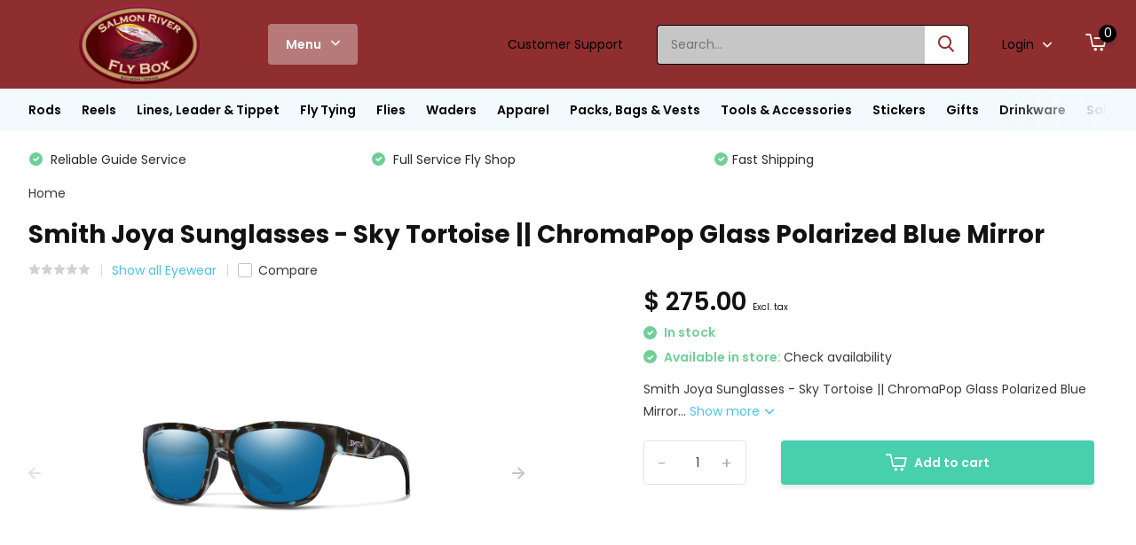

--- FILE ---
content_type: text/html;charset=utf-8
request_url: https://www.salmonriverflybox.com/smith-joya-sunglasses-sky-tortoise-chromapop-glass.html
body_size: 19814
content:
<!doctype html>
<html lang="us" class="product-page enable-overflow">
	<head>
    
<script type="text/javascript">
   window.dataLayer = window.dataLayer || [];
   dataLayer.push({
                                    ecomm_prodid: "57657632",
                  ecomm_prodid_adwords: "95526773",
                  ecomm_pname: "Smith Joya Sunglasses - Sky Tortoise || ChromaPop Glass Polarized Blue Mirror ",
                  ecomm_category: "Eyewear",
                  ecomm_pagetype: "product",
                  ecomm_totalvalue: 275
                                                                                               
                         
                  });
      
</script>


<!-- Google Tag Manager -->
<script>(function(w,d,s,l,i){w[l]=w[l]||[];w[l].push({'gtm.start':
new Date().getTime(),event:'gtm.js'});var f=d.getElementsByTagName(s)[0],
j=d.createElement(s),dl=l!='dataLayer'?'&l='+l:'';j.async=true;j.src=
'https://www.googletagmanager.com/gtm.js?id='+i+dl;f.parentNode.insertBefore(j,f);
})(window,document,'script','dataLayer','GTM-MQNG4DK');</script>
<!-- End Google Tag Manager -->        <meta charset="utf-8"/>
<!-- [START] 'blocks/head.rain' -->
<!--

  (c) 2008-2026 Lightspeed Netherlands B.V.
  http://www.lightspeedhq.com
  Generated: 18-01-2026 @ 08:29:35

-->
<link rel="canonical" href="https://www.salmonriverflybox.com/smith-joya-sunglasses-sky-tortoise-chromapop-glass.html"/>
<link rel="alternate" href="https://www.salmonriverflybox.com/index.rss" type="application/rss+xml" title="New products"/>
<meta name="robots" content="noodp,noydir"/>
<meta name="google-site-verification" content="GV8xzvg7Jwh_Ppusjao-B0ZKCbQylFKKQI9dBapwQEU"/>
<meta property="og:url" content="https://www.salmonriverflybox.com/smith-joya-sunglasses-sky-tortoise-chromapop-glass.html?source=facebook"/>
<meta property="og:site_name" content="Salmon River Fly Box"/>
<meta property="og:title" content="Smith Joya Sunglasses - Sky Tortoise || ChromaPop Glass Polarized Blue Mirror"/>
<meta property="og:description" content="Smith Joya Sunglasses - Sky Tortoise || ChromaPop Glass Polarized Blue Mirror"/>
<meta property="og:image" content="https://cdn.shoplightspeed.com/shops/644124/files/55229439/smith-joya-sunglasses-sky-tortoise-chromapop-glass.jpg"/>
<script>
var ae_lsecomapps_account_shop_id = "978";
</script>
<script src="https://lsecom.advision-ecommerce.com/apps/js/api/affirm.min.js"></script>
<script src="https://www.powr.io/powr.js?external-type=lightspeed"></script>
<script>
document.sezzleConfig = {
        "configGroups": [
                {
                                  "targetXPath": ".price-update"
                          },
                          {
                                  "targetXPath": ".product__price"
                          },
                {
                        "targetXPath": ".col-xs-6/.price",
                        "renderToPath": "../.."
                },
                {
                         "targetXPath": ".gui-big/.gui-price/STRONG-0",
                         "renderToPath": "../../DIV-2",
                         "urlMatch": "cart"
                }
                        ]
     }
     var script = document.createElement('script');
     script.type = 'text/javascript';
     script.src = 'https://widget.sezzle.com/v1/javascript/price-widget?uuid=f0b87868-37dc-4f7d-b326-04f602c7e137';
     document.head.appendChild(script);
</script>
<!--[if lt IE 9]>
<script src="https://cdn.shoplightspeed.com/assets/html5shiv.js?2025-02-20"></script>
<![endif]-->
<!-- [END] 'blocks/head.rain' -->
		<meta http-equiv="x-ua-compatible" content="ie=edge">
		<title>Smith Joya Sunglasses - Sky Tortoise || ChromaPop Glass Polarized Blue Mirror - Salmon River Fly Box</title>
		<meta name="description" content="Smith Joya Sunglasses - Sky Tortoise || ChromaPop Glass Polarized Blue Mirror">
		<meta name="keywords" content="Smith, Joya, Sunglasses, -, Sky, Tortoise, ||, ChromaPop, Glass, Polarized, Blue, Mirror, Fishing, Fly, Fish, Gear, license, rod, reel, waders,  Guided Fly Fishing Trips">
		<meta name="theme-color" content="#ffffff">
		<meta name="MobileOptimized" content="320">
		<meta name="HandheldFriendly" content="true">
		<meta name="viewport" content="width=device-width, initial-scale=1, initial-scale=1, minimum-scale=1, maximum-scale=1, user-scalable=no">
		<meta name="author" content="https://www.dmws.nl/">
		
		<link rel="preconnect" href="https://fonts.googleapis.com">
		<link rel="dns-prefetch" href="https://fonts.googleapis.com">
		<link rel="preconnect" href="https://ajax.googleapis.com">
		<link rel="dns-prefetch" href="https://ajax.googleapis.com">
		<link rel="preconnect" href="https://www.gstatic.com" crossorigin="anonymous">
		<link rel="dns-prefetch" href="https://www.gstatic.com" crossorigin="anonymous">
		<link rel="preconnect" href="//assets.webshopapp.com/">
		<link rel="dns-prefetch" href="//assets.webshopapp.com/">
    
    		<link rel="preload" href="https://fonts.googleapis.com/css?family=Poppins:300,400,500,600,700,800,900%7CPoppins:300,400,500,600,700,800,900" as="style">
    <link rel="preload" href="https://cdn.shoplightspeed.com/shops/644124/themes/19029/assets/owl-carousel-min.css?20251219005423" as="style">
    <link rel="preload" href="https://cdn.shoplightspeed.com/shops/644124/themes/19029/assets/fancybox.css?20251219005423" as="style">
    <link rel="preload" href="https://cdn.shoplightspeed.com/shops/644124/themes/19029/assets/icomoon.css?20251219005423" as="style">
    <link rel="preload" href="https://cdn.shoplightspeed.com/shops/644124/themes/19029/assets/compete.css?20251219005423" as="style">
    <link rel="preload" href="https://cdn.shoplightspeed.com/shops/644124/themes/19029/assets/custom.css?20251219005423" as="style">
    
    <link rel="preload" href="https://cdn.shoplightspeed.com/shops/644124/themes/19029/assets/jquery-3-4-1-min.js?20251219005423" as="script">
    <link rel="preload" href="https://cdn.shoplightspeed.com/shops/644124/themes/19029/assets/jquery-ui.js?20251219005423" as="script">
    <link rel="preload" href="https://cdn.shoplightspeed.com/shops/644124/themes/19029/assets/js-cookie-min.js?20251219005423" as="script">
    <link rel="preload" href="https://cdn.shoplightspeed.com/shops/644124/themes/19029/assets/owl-carousel-min.js?20251219005423" as="script">
    <link rel="preload" href="https://cdn.shoplightspeed.com/shops/644124/themes/19029/assets/fancybox.js?20251219005423" as="script">
    <link rel="preload" href="https://cdn.shoplightspeed.com/shops/644124/themes/19029/assets/lazyload.js?20251219005423" as="script">
    <link rel="preload" href="https://cdn.shoplightspeed.com/assets/gui.js?2025-02-20" as="script">
    <link rel="preload" href="https://cdn.shoplightspeed.com/shops/644124/themes/19029/assets/script.js?20251219005423" as="script">
    <link rel="preload" href="https://cdn.shoplightspeed.com/shops/644124/themes/19029/assets/custom.js?20251219005423" as="script">
        
    <link href="https://fonts.googleapis.com/css?family=Poppins:300,400,500,600,700,800,900%7CPoppins:300,400,500,600,700,800,900" rel="stylesheet" type="text/css">
    <link rel="stylesheet" href="https://cdn.shoplightspeed.com/shops/644124/themes/19029/assets/owl-carousel-min.css?20251219005423" type="text/css">
    <link rel="stylesheet" href="https://cdn.shoplightspeed.com/shops/644124/themes/19029/assets/fancybox.css?20251219005423" type="text/css">
    <link rel="stylesheet" href="https://cdn.shoplightspeed.com/shops/644124/themes/19029/assets/icomoon.css?20251219005423" type="text/css">
    <link rel="stylesheet" href="https://cdn.shoplightspeed.com/shops/644124/themes/19029/assets/compete.css?20251219005423" type="text/css">
    <link rel="stylesheet" href="https://cdn.shoplightspeed.com/shops/644124/themes/19029/assets/custom.css?20251219005423" type="text/css">
    
    <script src="https://cdn.shoplightspeed.com/shops/644124/themes/19029/assets/jquery-3-4-1-min.js?20251219005423"></script>

		<link rel="icon" type="image/x-icon" href="https://cdn.shoplightspeed.com/shops/644124/themes/19029/v/655494/assets/favicon.ico?20250509195312">
		<link rel="apple-touch-icon" href="https://cdn.shoplightspeed.com/shops/644124/themes/19029/v/655494/assets/favicon.ico?20250509195312">
    
    <meta name="msapplication-config" content="https://cdn.shoplightspeed.com/shops/644124/themes/19029/assets/browserconfig.xml?20251219005423">
<meta property="og:title" content="Smith Joya Sunglasses - Sky Tortoise || ChromaPop Glass Polarized Blue Mirror">
<meta property="og:type" content="website"> 
<meta property="og:site_name" content="Salmon River Fly Box">
<meta property="og:url" content="https://www.salmonriverflybox.com/">
<meta property="og:image" content="https://cdn.shoplightspeed.com/shops/644124/files/55229439/1000x1000x2/smith-joya-sunglasses-sky-tortoise-chromapop-glass.jpg">
<meta name="twitter:title" content="Smith Joya Sunglasses - Sky Tortoise || ChromaPop Glass Polarized Blue Mirror">
<meta name="twitter:description" content="Smith Joya Sunglasses - Sky Tortoise || ChromaPop Glass Polarized Blue Mirror">
<meta name="twitter:site" content="Salmon River Fly Box">
<meta name="twitter:card" content="https://cdn.shoplightspeed.com/shops/644124/themes/19029/v/654407/assets/logo.png?20250509195312">
<meta name="twitter:image" content="https://cdn.shoplightspeed.com/shops/644124/themes/19029/v/1128654/assets/big-block-bg.jpg?20251219005423">
<script type="application/ld+json">
  [
        {
      "@context": "http://schema.org",
      "@type": "Product", 
      "name": "Smith Joya Sunglasses - Sky Tortoise || ChromaPop Glass Polarized Blue Mirror",
      "url": "https://www.salmonriverflybox.com/smith-joya-sunglasses-sky-tortoise-chromapop-glass.html",
            "description": "Smith Joya Sunglasses - Sky Tortoise || ChromaPop Glass Polarized Blue Mirror",      "image": "https://cdn.shoplightspeed.com/shops/644124/files/55229439/300x250x2/smith-joya-sunglasses-sky-tortoise-chromapop-glass.jpg",      "gtin13": "716736431406",            "sku": "204315",      "offers": {
        "@type": "Offer",
        "price": "275.00",        "url": "https://www.salmonriverflybox.com/smith-joya-sunglasses-sky-tortoise-chromapop-glass.html",
        "priceValidUntil": "2027-01-18",
        "priceCurrency": "USD",
          "availability": "https://schema.org/InStock",
          "inventoryLevel": "1"
              }
          },
        {
      "@context": "http://schema.org/",
      "@type": "Organization",
      "url": "https://www.salmonriverflybox.com/",
      "name": "Salmon River Fly Box",
      "legalName": "Salmon River Fly Box",
      "description": "Smith Joya Sunglasses - Sky Tortoise || ChromaPop Glass Polarized Blue Mirror",
      "logo": "https://cdn.shoplightspeed.com/shops/644124/themes/19029/v/654407/assets/logo.png?20250509195312",
      "image": "https://cdn.shoplightspeed.com/shops/644124/themes/19029/v/1128654/assets/big-block-bg.jpg?20251219005423",
      "contactPoint": {
        "@type": "ContactPoint",
        "contactType": "Customer service",
        "telephone": "(208) 756-1939"
      },
      "address": {
        "@type": "PostalAddress",
        "streetAddress": "402 Main St.",
        "addressLocality": "USA",
        "postalCode": "Salmon, ID 83467",
        "addressCountry": "US"
      }
         
    },
    { 
      "@context": "http://schema.org", 
      "@type": "WebSite", 
      "url": "https://www.salmonriverflybox.com/", 
      "name": "Salmon River Fly Box",
      "description": "Smith Joya Sunglasses - Sky Tortoise || ChromaPop Glass Polarized Blue Mirror",
      "author": [
        {
          "@type": "Organization",
          "url": "https://www.dmws.nl/",
          "name": "DMWS B.V.",
          "address": {
            "@type": "PostalAddress",
            "streetAddress": "Klokgebouw 195 (Strijp-S)",
            "addressLocality": "Eindhoven",
            "addressRegion": "NB",
            "postalCode": "5617 AB",
            "addressCountry": "NL"
          }
        }
      ]
    }
  ]
</script>    
	</head>
	<body>
    <!-- Google Tag Manager (noscript) --><noscript><iframe src="https://www.googletagmanager.com/ns.html?id=GTM-MQNG4DK"
      height="0" width="0" style="display:none;visibility:hidden"></iframe></noscript><!-- End Google Tag Manager (noscript) --><ul class="hidden-data hidden"><li>644124</li><li>19029</li><li>nee</li><li>us</li><li>live</li><li>info//salmonriverflybox/com</li><li>https://www.salmonriverflybox.com/</li></ul><header id="top" class="scroll-active"><div class="top-wrap fixed default"><section class="main pos-r"><div class="container pos-r"><div class="d-flex align-center justify-between"><div class="d-flex align-center"><div id="mobile-menu-btn" class="d-none show-1000"><div class="hamburger"><span></span><span></span><span></span><span></span></div></div><a href="https://www.salmonriverflybox.com/account/login/" class="hidden show-575-flex"><i class="icon-login"></i></a><div id="logo" class="d-flex align-center"><a href="https://www.salmonriverflybox.com/" accesskey="h"><img class="hide-1000 desktop-logo" src="https://cdn.shoplightspeed.com/shops/644124/themes/19029/v/654407/assets/logo.png?20250509195312" alt="Salmon River Fly Box" /><img class="d-none show-1000 mobile-logo" src="https://cdn.shoplightspeed.com/shops/644124/themes/19029/v/655491/assets/logo-mobile.png?20250509195312" alt="Salmon River Fly Box" /></a><div id="menubtn" class="hide-1000 pos-r btn-wrap"><div class="btn">Menu <i class="icon-arrow-down top"></i></div><div class="navigation-menu"><div class="wrap"><ul><li class="item"><a href="https://www.salmonriverflybox.com/buy-gift-card/" title="Gift Cards" class="itemLink">Gift Cards</a></li><li class="item"><a href="https://www.salmonriverflybox.com/service/guide-service/" title="Guide Service" class="itemLink">Guide Service</a></li></ul></div></div></div></div></div><div class="d-flex align-center justify-end top-nav"><a href="/service/" class="hide-1000">Customer Support</a><div id="showSearch" class="hide-575"><input type="search" value="" placeholder="Search..."><button type="submit" title="Search" disabled="disabled"><i class="icon-search"></i></button></div><div class="login with-drop hide-575"><a href="https://www.salmonriverflybox.com/account/login/"><span>Login <i class="icon-arrow-down"></i></span></a><div class="dropdown"><form method="post" id="formLogin" action="https://www.salmonriverflybox.com/account/loginPost/?return=https://www.salmonriverflybox.com/smith-joya-sunglasses-sky-tortoise-chromapop-glass.html"><h3>Login</h3><p>Make ordering even easier!</p><div><label for="formLoginEmail">Email address<span class="c-negatives">*</span></label><input type="email" id="formLoginEmail" name="email" placeholder="Email address" autocomplete='email' tabindex=1 required></div><div><label for="formLoginPassword">Password</label><a href="https://www.salmonriverflybox.com/account/password/" class="forgot" tabindex=6>Forgot password?</a><input type="password" id="formLoginPassword" name="password" placeholder="Password" autocomplete="current-password" tabindex=2 required></div><div><input type="hidden" name="key" value="43144288fd701e82aca3e2f8d23e3fd0" /><input type="hidden" name="type" value="login" /><button type="submit" onclick="$('#formLogin').submit(); return false;" class="btn" tabindex=3>Login</button></div></form><div><p class="register">No account yet? <a href="https://www.salmonriverflybox.com/account/register/" tabindex=5>Create an account</a></p></div></div></div><div class="cart with-drop"><a href="https://www.salmonriverflybox.com/cart/" class="count"><span>0</span><i class="icon-cart2"></i></a><div class="dropdown"><h3>Cart</h3><i class="icon-close hidden show-575"></i><p>Your cart is empty</p></div></div></div></div></div><div class="search-autocomplete"><div id="searchExpanded"><div class="container pos-r d-flex align-center"><form action="https://www.salmonriverflybox.com/search/" method="get" id="formSearch"  class="search-form d-flex align-center"  data-search-type="desktop"><span onclick="$(this).closest('form').submit();" title="Search" class="search-icon"><i class="icon-search"></i></span><input type="text" name="q" autocomplete="off"  value="" placeholder="Search" class="standard-input" data-input="desktop"/></form><div class="close hide-575">Close</div></div><div class="overlay hide-575"></div></div><div class="container pos-r"><div id="searchResults" class="results-wrap with-filter with-cats" data-search-type="desktop"><div class="close"><i class="icon-close"></i></div><h4>Categories</h4><div class="categories hidden"><ul class="d-flex"></ul></div><div class="d-flex justify-between"><div class="filter-scroll-wrap"><div class="filter-scroll"><div class="subtitle title-font">Filters</div><form data-search-type="desktop"><div class="filter-boxes"><div class="filter-wrap sort"><select name="sort" class="custom-select"></select></div></div><div class="filter-boxes custom-filters"></div></form></div></div><ul class="search-products products-livesearch"></ul></div><div class="more"><a href="#" class="btn accent">View all results <span>(0)</span></a></div></div></div></div></section><section id="menu" class="hide-1000 megamenu"><div class="container"><nav class="menu"><ul class="d-flex align-center"><li class="item has-children"><a class="itemLink" href="https://www.salmonriverflybox.com/rods/" title="Rods">Rods</a><ul class="subnav"><li class="subitem has-children"><a class="subitemLink " href="https://www.salmonriverflybox.com/rods/fly-rods-3131353/" title="Fly Rods">Fly Rods</a><ul class="subsubnav"><li class="subitem"><a class="subitemLink" href="https://www.salmonriverflybox.com/rods/fly-rods/lamson/" title="Lamson">Lamson</a></li><li class="subitem"><a class="subitemLink" href="https://www.salmonriverflybox.com/rods/fly-rods/echo/" title="Echo">Echo</a></li><li class="subitem"><a class="subitemLink" href="https://www.salmonriverflybox.com/rods/fly-rods/redington/" title="Redington">Redington</a></li><li class="subitem"><a class="subitemLink" href="https://www.salmonriverflybox.com/rods/fly-rods/cf-burkheimer/" title="C.F. Burkheimer">C.F. Burkheimer</a></li><li><a href="https://www.salmonriverflybox.com/rods/fly-rods-3131353/" class="more">View all Fly Rods</a></li></ul></li><li class="subitem has-children"><a class="subitemLink " href="https://www.salmonriverflybox.com/rods/spey-switch-rods/" title="Spey &amp; Switch Rods">Spey &amp; Switch Rods</a><ul class="subsubnav"><li class="subitem"><a class="subitemLink" href="https://www.salmonriverflybox.com/rods/spey-switch-rods/cf-burkheimer/" title="C.F. Burkheimer">C.F. Burkheimer</a></li><li class="subitem"><a class="subitemLink" href="https://www.salmonriverflybox.com/rods/spey-switch-rods/r-l-winston/" title="R. L. Winston">R. L. Winston</a></li><li class="subitem"><a class="subitemLink" href="https://www.salmonriverflybox.com/rods/spey-switch-rods/sage/" title="Sage">Sage</a></li><li class="subitem"><a class="subitemLink" href="https://www.salmonriverflybox.com/rods/spey-switch-rods/redington/" title="Redington">Redington</a></li><li><a href="https://www.salmonriverflybox.com/rods/spey-switch-rods/" class="more">View all Spey &amp; Switch Rods</a></li></ul></li><li class="subitem"><a class="subitemLink " href="https://www.salmonriverflybox.com/rods/rod-reel-combos/" title="Rod &amp; Reel Combo&#039;s">Rod &amp; Reel Combo&#039;s</a></li></ul></li><li class="item has-children"><a class="itemLink" href="https://www.salmonriverflybox.com/reels/" title="Reels">Reels</a><ul class="subnav"><li class="subitem"><a class="subitemLink " href="https://www.salmonriverflybox.com/reels/hardy/" title="Hardy">Hardy</a></li><li class="subitem"><a class="subitemLink " href="https://www.salmonriverflybox.com/reels/abel/" title="Abel">Abel</a></li><li class="subitem"><a class="subitemLink " href="https://www.salmonriverflybox.com/reels/ross/" title="Ross">Ross</a></li><li class="subitem"><a class="subitemLink " href="https://www.salmonriverflybox.com/reels/echo/" title="Echo">Echo</a></li><li class="subitem"><a class="subitemLink " href="https://www.salmonriverflybox.com/reels/redington/" title="Redington">Redington</a></li><li class="subitem"><a class="subitemLink " href="https://www.salmonriverflybox.com/reels/lamson/" title="Lamson">Lamson</a></li><li class="subitem"><a class="subitemLink " href="https://www.salmonriverflybox.com/reels/hatch/" title="Hatch">Hatch</a></li><li class="subitem"><a class="subitemLink " href="https://www.salmonriverflybox.com/reels/sage/" title="Sage">Sage</a></li><li class="subitem"><a class="subitemLink " href="https://www.salmonriverflybox.com/reels/bauer/" title="Bauer">Bauer</a></li></ul></li><li class="item has-children"><a class="itemLink" href="https://www.salmonriverflybox.com/lines-leader-tippet/" title="Lines, Leader &amp; Tippet">Lines, Leader &amp; Tippet</a><ul class="subnav"><li class="subitem has-children"><a class="subitemLink " href="https://www.salmonriverflybox.com/lines-leader-tippet/lines/" title="Lines">Lines</a><ul class="subsubnav"><li class="subitem"><a class="subitemLink" href="https://www.salmonriverflybox.com/lines-leader-tippet/lines/spey-lines/" title="Spey Lines">Spey Lines</a></li><li class="subitem"><a class="subitemLink" href="https://www.salmonriverflybox.com/lines-leader-tippet/lines/specialty-lines/" title="Specialty Lines">Specialty Lines</a></li><li class="subitem"><a class="subitemLink" href="https://www.salmonriverflybox.com/lines-leader-tippet/lines/freshwater-lines/" title="Freshwater Lines">Freshwater Lines</a></li></ul></li><li class="subitem"><a class="subitemLink " href="https://www.salmonriverflybox.com/lines-leader-tippet/leaders/" title="Leaders">Leaders</a></li><li class="subitem"><a class="subitemLink " href="https://www.salmonriverflybox.com/lines-leader-tippet/tippet/" title="Tippet">Tippet</a></li><li class="subitem"><a class="subitemLink " href="https://www.salmonriverflybox.com/lines-leader-tippet/strike-indicators/" title="Strike Indicators">Strike Indicators</a></li></ul></li><li class="item has-children"><a class="itemLink" href="https://www.salmonriverflybox.com/fly-tying/" title="Fly Tying">Fly Tying</a><ul class="subnav"><li class="subitem"><a class="subitemLink " href="https://www.salmonriverflybox.com/fly-tying/vises/" title="Vises">Vises</a></li><li class="subitem"><a class="subitemLink " href="https://www.salmonriverflybox.com/fly-tying/tools/" title="Tools">Tools</a></li><li class="subitem has-children"><a class="subitemLink " href="https://www.salmonriverflybox.com/fly-tying/materials/" title="Materials">Materials</a><ul class="subsubnav"><li class="subitem"><a class="subitemLink" href="https://www.salmonriverflybox.com/fly-tying/materials/beads-eyes-heads/" title="Beads, Eyes &amp; Heads">Beads, Eyes &amp; Heads</a></li><li class="subitem"><a class="subitemLink" href="https://www.salmonriverflybox.com/fly-tying/materials/body-material/" title="Body Material">Body Material</a></li><li class="subitem"><a class="subitemLink" href="https://www.salmonriverflybox.com/fly-tying/materials/cement-glue-wax/" title="Cement, Glue &amp; Wax">Cement, Glue &amp; Wax</a></li><li class="subitem"><a class="subitemLink" href="https://www.salmonriverflybox.com/fly-tying/materials/feathers/" title="Feathers">Feathers</a></li><li><a href="https://www.salmonriverflybox.com/fly-tying/materials/" class="more">View all Materials</a></li></ul></li></ul></li><li class="item"><a class="itemLink" href="https://www.salmonriverflybox.com/flies/" title="Flies">Flies</a></li><li class="item has-children"><a class="itemLink" href="https://www.salmonriverflybox.com/waders/" title="Waders">Waders</a><ul class="subnav"><li class="subitem"><a class="subitemLink " href="https://www.salmonriverflybox.com/waders/mens/" title="Men&#039;s">Men&#039;s</a></li><li class="subitem"><a class="subitemLink " href="https://www.salmonriverflybox.com/waders/womens/" title="Women&#039;s">Women&#039;s</a></li><li class="subitem has-children"><a class="subitemLink " href="https://www.salmonriverflybox.com/waders/wading-boots/" title="Wading Boots">Wading Boots</a><ul class="subsubnav"><li class="subitem"><a class="subitemLink" href="https://www.salmonriverflybox.com/waders/wading-boots/mens/" title="Men&#039;s">Men&#039;s</a></li><li class="subitem"><a class="subitemLink" href="https://www.salmonriverflybox.com/waders/wading-boots/womens/" title="Women&#039;s">Women&#039;s</a></li></ul></li></ul></li><li class="item has-children"><a class="itemLink" href="https://www.salmonriverflybox.com/apparel/" title="Apparel">Apparel</a><ul class="subnav"><li class="subitem"><a class="subitemLink " href="https://www.salmonriverflybox.com/apparel/mens/" title="Men&#039;s">Men&#039;s</a></li><li class="subitem"><a class="subitemLink " href="https://www.salmonriverflybox.com/apparel/womens/" title="Women&#039;s">Women&#039;s</a></li><li class="subitem"><a class="subitemLink " href="https://www.salmonriverflybox.com/apparel/youth/" title="Youth">Youth</a></li><li class="subitem"><a class="subitemLink " href="https://www.salmonriverflybox.com/apparel/hats/" title="Hats">Hats</a></li><li class="subitem"><a class="subitemLink " href="https://www.salmonriverflybox.com/apparel/sun-gaiters/" title="Sun Gaiters">Sun Gaiters</a></li><li class="subitem"><a class="subitemLink " href="https://www.salmonriverflybox.com/apparel/socks/" title="Socks">Socks</a></li><li class="subitem"><a class="subitemLink " href="https://www.salmonriverflybox.com/apparel/eyewear/" title="Eyewear">Eyewear</a></li></ul></li><li class="item"><a class="itemLink" href="https://www.salmonriverflybox.com/packs-bags-vests/" title="Packs, Bags &amp; Vests">Packs, Bags &amp; Vests</a></li><li class="item has-children"><a class="itemLink" href="https://www.salmonriverflybox.com/tools-accessories/" title="Tools &amp; Accessories">Tools &amp; Accessories</a><ul class="subnav"><li class="subitem"><a class="subitemLink " href="https://www.salmonriverflybox.com/tools-accessories/accessories/" title="Accessories">Accessories</a></li><li class="subitem"><a class="subitemLink " href="https://www.salmonriverflybox.com/tools-accessories/nets/" title="Nets">Nets</a></li><li class="subitem"><a class="subitemLink " href="https://www.salmonriverflybox.com/tools-accessories/fly-boxes/" title="Fly Boxes">Fly Boxes</a></li><li class="subitem"><a class="subitemLink " href="https://www.salmonriverflybox.com/tools-accessories/tools/" title="Tools">Tools</a></li></ul></li><li class="item"><a class="itemLink" href="https://www.salmonriverflybox.com/stickers/" title="Stickers">Stickers</a></li><li class="item"><a class="itemLink" href="https://www.salmonriverflybox.com/gifts/" title="Gifts">Gifts</a></li><li class="item"><a class="itemLink" href="https://www.salmonriverflybox.com/drinkware/" title="Drinkware">Drinkware</a></li><li class="item"><a class="itemLink" href="https://www.salmonriverflybox.com/sale/" title="Sale">Sale</a></li><li class="item has-children"><a class="itemLink" href="https://www.salmonriverflybox.com/boats/" title="Boats">Boats</a><ul class="subnav"><li class="subitem"><a class="subitemLink " href="https://www.salmonriverflybox.com/boats/boats/" title="Boats">Boats</a></li><li class="subitem has-children"><a class="subitemLink " href="https://www.salmonriverflybox.com/boats/boating-accessories/" title="Boating Accessories">Boating Accessories</a><ul class="subsubnav"><li class="subitem"><a class="subitemLink" href="https://www.salmonriverflybox.com/boats/boating-accessories/straps/" title="Straps">Straps</a></li></ul></li></ul></li><li class="item"><a href="https://www.salmonriverflybox.com/blogs/fishingreport/" title="Blog" class="itemLink">Blog</a></li></ul></nav></div></section><div id="mobileMenu" class="hide"><div class="wrap"><ul><li class="all hidden"><a><i class="icon-nav-left"></i>All categories</a></li><li class="cat has-children"><a class="itemLink" href="https://www.salmonriverflybox.com/rods/" title="Rods">Rods<i class="icon-arrow-right"></i></a><ul class="subnav hidden"><li class="subitem has-children"><a class="subitemLink" href="https://www.salmonriverflybox.com/rods/fly-rods-3131353/" title="Fly Rods">Fly Rods<i class="icon-arrow-right"></i></a><ul class="subsubnav hidden"><li class="subitem"><a class="subitemLink" href="https://www.salmonriverflybox.com/rods/fly-rods/lamson/" title="Lamson">Lamson</a></li><li class="subitem"><a class="subitemLink" href="https://www.salmonriverflybox.com/rods/fly-rods/echo/" title="Echo">Echo</a></li><li class="subitem"><a class="subitemLink" href="https://www.salmonriverflybox.com/rods/fly-rods/redington/" title="Redington">Redington</a></li><li class="subitem"><a class="subitemLink" href="https://www.salmonriverflybox.com/rods/fly-rods/cf-burkheimer/" title="C.F. Burkheimer">C.F. Burkheimer</a></li><li class="subitem"><a class="subitemLink" href="https://www.salmonriverflybox.com/rods/fly-rods/rl-winston/" title="R.L. Winston">R.L. Winston</a></li><li class="subitem"><a class="subitemLink" href="https://www.salmonriverflybox.com/rods/fly-rods/sage/" title="Sage">Sage</a></li></ul></li><li class="subitem has-children"><a class="subitemLink" href="https://www.salmonriverflybox.com/rods/spey-switch-rods/" title="Spey &amp; Switch Rods">Spey &amp; Switch Rods<i class="icon-arrow-right"></i></a><ul class="subsubnav hidden"><li class="subitem"><a class="subitemLink" href="https://www.salmonriverflybox.com/rods/spey-switch-rods/cf-burkheimer/" title="C.F. Burkheimer">C.F. Burkheimer</a></li><li class="subitem"><a class="subitemLink" href="https://www.salmonriverflybox.com/rods/spey-switch-rods/r-l-winston/" title="R. L. Winston">R. L. Winston</a></li><li class="subitem"><a class="subitemLink" href="https://www.salmonriverflybox.com/rods/spey-switch-rods/sage/" title="Sage">Sage</a></li><li class="subitem"><a class="subitemLink" href="https://www.salmonriverflybox.com/rods/spey-switch-rods/redington/" title="Redington">Redington</a></li><li class="subitem"><a class="subitemLink" href="https://www.salmonriverflybox.com/rods/spey-switch-rods/echo/" title="Echo">Echo</a></li></ul></li><li class="subitem"><a class="subitemLink" href="https://www.salmonriverflybox.com/rods/rod-reel-combos/" title="Rod &amp; Reel Combo&#039;s">Rod &amp; Reel Combo&#039;s</a></li></ul></li><li class="cat has-children"><a class="itemLink" href="https://www.salmonriverflybox.com/reels/" title="Reels">Reels<i class="icon-arrow-right"></i></a><ul class="subnav hidden"><li class="subitem"><a class="subitemLink" href="https://www.salmonriverflybox.com/reels/hardy/" title="Hardy">Hardy</a></li><li class="subitem"><a class="subitemLink" href="https://www.salmonriverflybox.com/reels/abel/" title="Abel">Abel</a></li><li class="subitem"><a class="subitemLink" href="https://www.salmonriverflybox.com/reels/ross/" title="Ross">Ross</a></li><li class="subitem"><a class="subitemLink" href="https://www.salmonriverflybox.com/reels/echo/" title="Echo">Echo</a></li><li class="subitem"><a class="subitemLink" href="https://www.salmonriverflybox.com/reels/redington/" title="Redington">Redington</a></li><li class="subitem"><a class="subitemLink" href="https://www.salmonriverflybox.com/reels/lamson/" title="Lamson">Lamson</a></li><li class="subitem"><a class="subitemLink" href="https://www.salmonriverflybox.com/reels/hatch/" title="Hatch">Hatch</a></li><li class="subitem"><a class="subitemLink" href="https://www.salmonriverflybox.com/reels/sage/" title="Sage">Sage</a></li><li class="subitem"><a class="subitemLink" href="https://www.salmonriverflybox.com/reels/bauer/" title="Bauer">Bauer</a></li></ul></li><li class="cat has-children"><a class="itemLink" href="https://www.salmonriverflybox.com/lines-leader-tippet/" title="Lines, Leader &amp; Tippet">Lines, Leader &amp; Tippet<i class="icon-arrow-right"></i></a><ul class="subnav hidden"><li class="subitem has-children"><a class="subitemLink" href="https://www.salmonriverflybox.com/lines-leader-tippet/lines/" title="Lines">Lines<i class="icon-arrow-right"></i></a><ul class="subsubnav hidden"><li class="subitem"><a class="subitemLink" href="https://www.salmonriverflybox.com/lines-leader-tippet/lines/spey-lines/" title="Spey Lines">Spey Lines</a></li><li class="subitem"><a class="subitemLink" href="https://www.salmonriverflybox.com/lines-leader-tippet/lines/specialty-lines/" title="Specialty Lines">Specialty Lines</a></li><li class="subitem"><a class="subitemLink" href="https://www.salmonriverflybox.com/lines-leader-tippet/lines/freshwater-lines/" title="Freshwater Lines">Freshwater Lines</a></li></ul></li><li class="subitem"><a class="subitemLink" href="https://www.salmonriverflybox.com/lines-leader-tippet/leaders/" title="Leaders">Leaders</a></li><li class="subitem"><a class="subitemLink" href="https://www.salmonriverflybox.com/lines-leader-tippet/tippet/" title="Tippet">Tippet</a></li><li class="subitem"><a class="subitemLink" href="https://www.salmonriverflybox.com/lines-leader-tippet/strike-indicators/" title="Strike Indicators">Strike Indicators</a></li></ul></li><li class="cat has-children"><a class="itemLink" href="https://www.salmonriverflybox.com/fly-tying/" title="Fly Tying">Fly Tying<i class="icon-arrow-right"></i></a><ul class="subnav hidden"><li class="subitem"><a class="subitemLink" href="https://www.salmonriverflybox.com/fly-tying/vises/" title="Vises">Vises</a></li><li class="subitem"><a class="subitemLink" href="https://www.salmonriverflybox.com/fly-tying/tools/" title="Tools">Tools</a></li><li class="subitem has-children"><a class="subitemLink" href="https://www.salmonriverflybox.com/fly-tying/materials/" title="Materials">Materials<i class="icon-arrow-right"></i></a><ul class="subsubnav hidden"><li class="subitem"><a class="subitemLink" href="https://www.salmonriverflybox.com/fly-tying/materials/beads-eyes-heads/" title="Beads, Eyes &amp; Heads">Beads, Eyes &amp; Heads</a></li><li class="subitem"><a class="subitemLink" href="https://www.salmonriverflybox.com/fly-tying/materials/body-material/" title="Body Material">Body Material</a></li><li class="subitem"><a class="subitemLink" href="https://www.salmonriverflybox.com/fly-tying/materials/cement-glue-wax/" title="Cement, Glue &amp; Wax">Cement, Glue &amp; Wax</a></li><li class="subitem"><a class="subitemLink" href="https://www.salmonriverflybox.com/fly-tying/materials/feathers/" title="Feathers">Feathers</a></li><li class="subitem"><a class="subitemLink" href="https://www.salmonriverflybox.com/fly-tying/materials/hair-fur/" title="Hair &amp; Fur">Hair &amp; Fur</a></li><li class="subitem"><a class="subitemLink" href="https://www.salmonriverflybox.com/fly-tying/materials/hooks-shanks/" title="Hooks &amp; Shanks">Hooks &amp; Shanks</a></li><li class="subitem"><a class="subitemLink" href="https://www.salmonriverflybox.com/fly-tying/materials/mylar-flash/" title="Mylar &amp; Flash">Mylar &amp; Flash</a></li><li class="subitem"><a class="subitemLink" href="https://www.salmonriverflybox.com/fly-tying/materials/rubber-legs-foam/" title="Rubber Legs &amp; Foam">Rubber Legs &amp; Foam</a></li><li class="subitem"><a class="subitemLink" href="https://www.salmonriverflybox.com/fly-tying/materials/thread-floss/" title="Thread &amp; Floss">Thread &amp; Floss</a></li><li class="subitem"><a class="subitemLink" href="https://www.salmonriverflybox.com/fly-tying/materials/tinsel-wire-lead/" title="Tinsel, Wire &amp; Lead">Tinsel, Wire &amp; Lead</a></li><li class="subitem"><a class="subitemLink" href="https://www.salmonriverflybox.com/fly-tying/materials/kits/" title="Kits">Kits</a></li><li class="subitem"><a class="subitemLink" href="https://www.salmonriverflybox.com/fly-tying/materials/whiting-farms/" title="Whiting Farms">Whiting Farms</a></li></ul></li></ul></li><li class="cat"><a class="itemLink" href="https://www.salmonriverflybox.com/flies/" title="Flies">Flies</a></li><li class="cat has-children"><a class="itemLink" href="https://www.salmonriverflybox.com/waders/" title="Waders">Waders<i class="icon-arrow-right"></i></a><ul class="subnav hidden"><li class="subitem"><a class="subitemLink" href="https://www.salmonriverflybox.com/waders/mens/" title="Men&#039;s">Men&#039;s</a></li><li class="subitem"><a class="subitemLink" href="https://www.salmonriverflybox.com/waders/womens/" title="Women&#039;s">Women&#039;s</a></li><li class="subitem has-children"><a class="subitemLink" href="https://www.salmonriverflybox.com/waders/wading-boots/" title="Wading Boots">Wading Boots<i class="icon-arrow-right"></i></a><ul class="subsubnav hidden"><li class="subitem"><a class="subitemLink" href="https://www.salmonriverflybox.com/waders/wading-boots/mens/" title="Men&#039;s">Men&#039;s</a></li><li class="subitem"><a class="subitemLink" href="https://www.salmonriverflybox.com/waders/wading-boots/womens/" title="Women&#039;s">Women&#039;s</a></li></ul></li></ul></li><li class="cat has-children"><a class="itemLink" href="https://www.salmonriverflybox.com/apparel/" title="Apparel">Apparel<i class="icon-arrow-right"></i></a><ul class="subnav hidden"><li class="subitem"><a class="subitemLink" href="https://www.salmonriverflybox.com/apparel/mens/" title="Men&#039;s">Men&#039;s</a></li><li class="subitem"><a class="subitemLink" href="https://www.salmonriverflybox.com/apparel/womens/" title="Women&#039;s">Women&#039;s</a></li><li class="subitem"><a class="subitemLink" href="https://www.salmonriverflybox.com/apparel/youth/" title="Youth">Youth</a></li><li class="subitem"><a class="subitemLink" href="https://www.salmonriverflybox.com/apparel/hats/" title="Hats">Hats</a></li><li class="subitem"><a class="subitemLink" href="https://www.salmonriverflybox.com/apparel/sun-gaiters/" title="Sun Gaiters">Sun Gaiters</a></li><li class="subitem"><a class="subitemLink" href="https://www.salmonriverflybox.com/apparel/socks/" title="Socks">Socks</a></li><li class="subitem"><a class="subitemLink" href="https://www.salmonriverflybox.com/apparel/eyewear/" title="Eyewear">Eyewear</a></li></ul></li><li class="cat"><a class="itemLink" href="https://www.salmonriverflybox.com/packs-bags-vests/" title="Packs, Bags &amp; Vests">Packs, Bags &amp; Vests</a></li><li class="cat has-children"><a class="itemLink" href="https://www.salmonriverflybox.com/tools-accessories/" title="Tools &amp; Accessories">Tools &amp; Accessories<i class="icon-arrow-right"></i></a><ul class="subnav hidden"><li class="subitem"><a class="subitemLink" href="https://www.salmonriverflybox.com/tools-accessories/accessories/" title="Accessories">Accessories</a></li><li class="subitem"><a class="subitemLink" href="https://www.salmonriverflybox.com/tools-accessories/nets/" title="Nets">Nets</a></li><li class="subitem"><a class="subitemLink" href="https://www.salmonriverflybox.com/tools-accessories/fly-boxes/" title="Fly Boxes">Fly Boxes</a></li><li class="subitem"><a class="subitemLink" href="https://www.salmonriverflybox.com/tools-accessories/tools/" title="Tools">Tools</a></li></ul></li><li class="cat"><a class="itemLink" href="https://www.salmonriverflybox.com/stickers/" title="Stickers">Stickers</a></li><li class="cat"><a class="itemLink" href="https://www.salmonriverflybox.com/gifts/" title="Gifts">Gifts</a></li><li class="cat"><a class="itemLink" href="https://www.salmonriverflybox.com/drinkware/" title="Drinkware">Drinkware</a></li><li class="cat"><a class="itemLink" href="https://www.salmonriverflybox.com/sale/" title="Sale">Sale</a></li><li class="cat has-children"><a class="itemLink" href="https://www.salmonriverflybox.com/boats/" title="Boats">Boats<i class="icon-arrow-right"></i></a><ul class="subnav hidden"><li class="subitem"><a class="subitemLink" href="https://www.salmonriverflybox.com/boats/boats/" title="Boats">Boats</a></li><li class="subitem has-children"><a class="subitemLink" href="https://www.salmonriverflybox.com/boats/boating-accessories/" title="Boating Accessories">Boating Accessories<i class="icon-arrow-right"></i></a><ul class="subsubnav hidden"><li class="subitem"><a class="subitemLink" href="https://www.salmonriverflybox.com/boats/boating-accessories/straps/" title="Straps">Straps</a></li></ul></li></ul></li><li class="other all"><a href="https://www.salmonriverflybox.com/catalog/">All categories</a></li><li class="other"><a href="https://www.salmonriverflybox.com/blogs/fishingreport/" title="Blog" class="itemLink">Blog</a></li><li class="other"><a href="/service/">Customer Support</a></li><li class="other"><a href="https://www.salmonriverflybox.com/account/login/">Login</a></li></ul></div></div></div><div class="below-main"></div><div class="usps"><div class="container"><div class="d-flex align-center justify-between"><ul class="d-flex align-center usps-slider owl-carousel"><li><i class="icon-check-white"></i><span class="hide-1200"></b>Fast Shipping</b></span><span class="d-none show-1200-inline"></b>Fast Shipping</b></span></li><li><i class="icon-check-white"></i><span class="hide-1200">                  Reliable Guide Service
                </span><span class="d-none show-1200-inline">Reliable Guide Service</span></li><li><i class="icon-check-white"></i><span class="hide-1200">                  Full Service Fly Shop
                </span><span class="d-none show-1200-inline">Full Service Fly Shop</span></li></ul><ul></ul></div></div></div></header><div class="messages-wrapper"><div class="container pos-r"></div></div><nav class="breadcrumbs"><div class="container"><ol class="d-flex hide-575"><li><a href="https://www.salmonriverflybox.com/">Home</a></li></ol><ol class="hidden show-575-flex"><li><i class="icon-arrow-right"></i><a href="https://www.salmonriverflybox.com/">Home</a></li></ol></div></nav><section id="product"><div class="container"><header class="title"><h1>Smith Joya Sunglasses - Sky Tortoise || ChromaPop Glass Polarized Blue Mirror</h1><div class="meta"><div class="stars"><a href="#reviews"><i class="icon-star-grey"></i><i class="icon-star-grey"></i><i class="icon-star-grey"></i><i class="icon-star-grey"></i><i class="icon-star-grey"></i></a></div><div class="link"><a href="https://www.salmonriverflybox.com/apparel/eyewear/">Show all Eyewear</a></div><div class="check hide-575"><label for="add_compare_57657632" class="compare d-flex align-center"><input class="compare-check" id="add_compare_57657632" type="checkbox" value="" data-add-url="https://www.salmonriverflybox.com/compare/add/95526773/" data-del-url="https://www.salmonriverflybox.com/compare/delete/95526773/" data-id="57657632" ><span class="checkmark"></span><i class="icon-check-white"></i> Compare
              </label></div></div></header><article class="content d-flex justify-between"><div class="gallery"><div class="featured"><div class="owl-carousel product-img-main"><div class="item"><img class="lazy" height="320" src="https://cdn.shoplightspeed.com/shops/644124/themes/19029/assets/lazy-preload.jpg?20251219005423" data-src="https://cdn.shoplightspeed.com/shops/644124/files/55229439/1000x640x2/smith-joya-sunglasses-sky-tortoise-chromapop-glass.jpg" alt="Smith Joya Sunglasses - Sky Tortoise || ChromaPop Glass Polarized Blue Mirror"></div><div class="item"><img class="lazy" height="320" src="https://cdn.shoplightspeed.com/shops/644124/themes/19029/assets/lazy-preload.jpg?20251219005423" data-src="https://cdn.shoplightspeed.com/shops/644124/files/55229440/1000x640x2/smith-joya-sunglasses-sky-tortoise-chromapop-glass.jpg" alt="Smith Joya Sunglasses - Sky Tortoise || ChromaPop Glass Polarized Blue Mirror"></div><div class="item"><img class="lazy" height="320" src="https://cdn.shoplightspeed.com/shops/644124/themes/19029/assets/lazy-preload.jpg?20251219005423" data-src="https://cdn.shoplightspeed.com/shops/644124/files/55229441/1000x640x2/smith-joya-sunglasses-sky-tortoise-chromapop-glass.jpg" alt="Smith Joya Sunglasses - Sky Tortoise || ChromaPop Glass Polarized Blue Mirror"></div><div class="item"><img class="lazy" height="320" src="https://cdn.shoplightspeed.com/shops/644124/themes/19029/assets/lazy-preload.jpg?20251219005423" data-src="https://cdn.shoplightspeed.com/shops/644124/files/55229442/1000x640x2/smith-joya-sunglasses-sky-tortoise-chromapop-glass.jpg" alt="Smith Joya Sunglasses - Sky Tortoise || ChromaPop Glass Polarized Blue Mirror"></div><div class="item"><img class="lazy" height="320" src="https://cdn.shoplightspeed.com/shops/644124/themes/19029/assets/lazy-preload.jpg?20251219005423" data-src="https://cdn.shoplightspeed.com/shops/644124/files/55229443/1000x640x2/smith-joya-sunglasses-sky-tortoise-chromapop-glass.jpg" alt="Smith Joya Sunglasses - Sky Tortoise || ChromaPop Glass Polarized Blue Mirror"></div></div><div class="share hide-768"><i class="icon-share"></i> Share
            <ul class="list-social d-flex align-center"><li class="mail"><a href="/cdn-cgi/l/email-protection#[base64]"><i class="icon-email"></i></a></li><li class="fb"><a href="https://www.facebook.com/sharer/sharer.php?u=https://www.salmonriverflybox.com/smith-joya-sunglasses-sky-tortoise-chromapop-glass.html" onclick="return !window.open(this.href,'Smith Joya Sunglasses - Sky Tortoise || ChromaPop Glass Polarized Blue Mirror', 'width=500,height=500')" target="_blank" rel="noopener"><i class="icon-facebook"></i></a></li><li class="tw"><a href="https://twitter.com/home?status=https://www.salmonriverflybox.com/smith-joya-sunglasses-sky-tortoise-chromapop-glass.html" onclick="return !window.open(this.href,'Smith Joya Sunglasses - Sky Tortoise || ChromaPop Glass Polarized Blue Mirror', 'width=500,height=500')" target="_blank" rel="noopener"><i class="icon-twitter"></i></a></li><li class="whatsapp"><a href="https://api.whatsapp.com/send?text=Smith Joya Sunglasses - Sky Tortoise || ChromaPop Glass Polarized Blue Mirror%3A+https://www.salmonriverflybox.com/smith-joya-sunglasses-sky-tortoise-chromapop-glass.html" target="_blank" rel="noopener"><i class="icon-whatsapp"></i></a></li></ul></div><div class="product-img-nav d-flex align-center hide-575"><div class="owl-carousel product-thumbs"><div class="item"><img class="lazy" height="320" src="https://cdn.shoplightspeed.com/shops/644124/themes/19029/assets/lazy-preload.jpg?20251219005423" data-src="https://cdn.shoplightspeed.com/shops/644124/files/55229439/500x320x2/smith-joya-sunglasses-sky-tortoise-chromapop-glass.jpg" alt="Smith Joya Sunglasses - Sky Tortoise || ChromaPop Glass Polarized Blue Mirror"></div><div class="item"><img class="lazy" height="320" src="https://cdn.shoplightspeed.com/shops/644124/themes/19029/assets/lazy-preload.jpg?20251219005423" data-src="https://cdn.shoplightspeed.com/shops/644124/files/55229440/500x320x2/smith-joya-sunglasses-sky-tortoise-chromapop-glass.jpg" alt="Smith Joya Sunglasses - Sky Tortoise || ChromaPop Glass Polarized Blue Mirror"></div><div class="item"><img class="lazy" height="320" src="https://cdn.shoplightspeed.com/shops/644124/themes/19029/assets/lazy-preload.jpg?20251219005423" data-src="https://cdn.shoplightspeed.com/shops/644124/files/55229441/500x320x2/smith-joya-sunglasses-sky-tortoise-chromapop-glass.jpg" alt="Smith Joya Sunglasses - Sky Tortoise || ChromaPop Glass Polarized Blue Mirror"></div><div class="item"><img class="lazy" height="320" src="https://cdn.shoplightspeed.com/shops/644124/themes/19029/assets/lazy-preload.jpg?20251219005423" data-src="https://cdn.shoplightspeed.com/shops/644124/files/55229442/500x320x2/smith-joya-sunglasses-sky-tortoise-chromapop-glass.jpg" alt="Smith Joya Sunglasses - Sky Tortoise || ChromaPop Glass Polarized Blue Mirror"></div><div class="item"><img class="lazy" height="320" src="https://cdn.shoplightspeed.com/shops/644124/themes/19029/assets/lazy-preload.jpg?20251219005423" data-src="https://cdn.shoplightspeed.com/shops/644124/files/55229443/500x320x2/smith-joya-sunglasses-sky-tortoise-chromapop-glass.jpg" alt="Smith Joya Sunglasses - Sky Tortoise || ChromaPop Glass Polarized Blue Mirror"></div></div></div></div></div><div class="data"><div class="price"><div class="for break">
            $ 275.00            <span class="tax">Excl. tax</span><span class="hurry"><i class="icon-check-white"></i>  In stock</span><span class="omni-location-inventory hurry"><i class="icon-check-white"></i> Available in store: <span class="product-inventory-location-label" id="productLocationInventory">Check availability</span></span><link rel="stylesheet" type="text/css" href="https://cdn.shoplightspeed.com/assets/gui-core.css?2025-02-20" /><div id="gui-modal-product-inventory-location-wrapper"><div class="gui-modal-product-inventory-location-background"></div><div class="gui-modal-product-inventory-location" ><div class="gui-modal-product-inventory-location-header"><p class="gui-modal-product-inventory-location-label">Available in store</p><span id="gui-modal-product-inventory-location-close">Close</span></div><!-- Modal content --><div class="gui-modal-product-inventory-location-container"><div id="gui-modal-product-inventory-location-content" class="gui-modal-product-inventory-location-content"></div><div id="gui-modal-product-inventory-location-footer" class="gui-modal-product-inventory-location-footer"></div></div></div></div><script data-cfasync="false" src="/cdn-cgi/scripts/5c5dd728/cloudflare-static/email-decode.min.js"></script><script>
    (function() {
      function getInventoryState(quantity) {
        let inventoryPerLocationSetting = 'only_text';
        switch(inventoryPerLocationSetting) {
          case 'show_levels':
            return quantity > 0 ? 'In stock ('+ quantity +')' : 'Out of stock';
          default:
            return quantity > 0 ? 'In stock' : 'Out of stock';
        }
      }

      function createLocationRow(data, isFirstItem) {
        var locationData = data.location;

        if(!location){
          return null;
        }

        var firstItem      = isFirstItem ? '<hr class="gui-modal-product-inventory-location-content-row-divider"/>' : '';
        var inventoryState = getInventoryState(data.inventory);
        var titleString    = 'state at location';

        titleString = titleString.replace('state', inventoryState);
        titleString = titleString.replace('location', locationData.title);

        return [
          '<div class="gui-modal-product-inventory-location-content-row">', firstItem,
          '<p class="bold">', titleString, '</p>',
          '<p class="gui-product-inventory-address">', locationData.address.formatted, '</p>',
          '<hr class="gui-modal-product-inventory-location-content-row-divider"/>',
          '</div>'].join('');
      }

      function handleError(){
        $('#gui-modal-product-inventory-location-wrapper').show();
        $('#gui-modal-product-inventory-location-content').html('<div class="gui-modal-product-inventory-location-footer">Stock information is currently unavailable for this product. Please try again later.</div>');
      }

      // Get product inventory location information
      function inventoryOnClick() {
        $.getJSON('https://www.salmonriverflybox.com/product-inventory/?id=95526773', function (response) {

          if(!response || !response.productInventory || (response.productInventory.locations && !response.productInventory.locations.length)){
            handleError();
            return;
          }

          var locations = response.productInventory.locations || [];

          var rows = locations.map(function(item, index) {
            return createLocationRow(item, index === 0)
          });

          $('#gui-modal-product-inventory-location-content').html(rows);

          var dateObj = new Date();
          var hours = dateObj.getHours() < 10 ? '0' + dateObj.getHours() : dateObj.getHours();
          var minutes = dateObj.getMinutes() < 10 ? '0' + dateObj.getMinutes() : dateObj.getMinutes();

          var footerContent = [
              '<div>',
              '<span class="bold">', 'Last updated:', '</span> ',
              'Today at ', hours, ':', minutes,
              '</div>',
              '<div>Online and in-store prices may differ</div>'].join('');

          $('#gui-modal-product-inventory-location-footer').html(footerContent);

          $('#gui-modal-product-inventory-location-wrapper').show();
        }).fail(handleError);
      }

      $('#productLocationInventory').on('click', inventoryOnClick);

      // When the user clicks on 'Close' in the modal, close it
      $('#gui-modal-product-inventory-location-close').on('click', function(){
        $('#gui-modal-product-inventory-location-wrapper').hide();
      });

      // When the user clicks anywhere outside of the modal, close it
      $('.gui-modal-product-inventory-location-background').on('click', function(){
        $('#gui-modal-product-inventory-location-wrapper').hide();
      });
    })();
  </script></div><div class="legal"><div class="unit-price"></div></div></div><div class="description">Smith Joya Sunglasses - Sky Tortoise || ChromaPop Glass Polarized Blue Mirror... <a href="#description" class="hide-575">Show more <i class="icon-arrow-down"></i></a></div><form action="https://www.salmonriverflybox.com/cart/add/95526773/" id="product_configure_form" method="post" class="actions d-flex "><input type="hidden" name="bundle_id" id="product_configure_bundle_id" value=""><div class="cart d-flex align-center justify-between big qty-in-btn"><div class="qty"><input type="number" name="quantity" value="1" min="0" /><div class="change"><a href="javascript:;" onclick="updateQuantity('up');" class="up">+</a><a href="javascript:;" onclick="updateQuantity('down');" class="down">-</a></div></div><a href="javascript:;" onclick="$('#product_configure_form').submit();" class="btn addtocart icon hidden show-768-flex" title="Add to cart"><i class="icon-cart2"></i> Add to cart</a><a href="javascript:;" onclick="$('#product_configure_form').submit();" class="btn addtocart icon hide-768" title="Add to cart"><i class="icon-cart2"></i> Add to cart</a></div></form><div class="check hidden show-575"><label for="add_compare_57657632" class="compare d-flex align-center"><input class="compare-check" id="add_compare_57657632" type="checkbox" value="" data-add-url="https://www.salmonriverflybox.com/compare/add/95526773/" data-del-url="https://www.salmonriverflybox.com/compare/delete/95526773/" data-id="57657632" ><span class="checkmark"></span><i class="icon-check-white"></i> Compare
            </label></div></div></article></div><div class="popup gallery-popup"><div class="container d-flex align-center justify-center h-100"><div class="wrap"><i class="icon-close"></i><div class="images-wrap owl-carousel popup-images"><div class="item"><img class="lazy" height="320" src="https://cdn.shoplightspeed.com/shops/644124/themes/19029/assets/lazy-preload.jpg?20251219005423" data-src="https://cdn.shoplightspeed.com/shops/644124/files/55229439/smith-joya-sunglasses-sky-tortoise-chromapop-glass.jpg" alt="Smith Joya Sunglasses - Sky Tortoise || ChromaPop Glass Polarized Blue Mirror"></div><div class="item"><img class="lazy" height="320" src="https://cdn.shoplightspeed.com/shops/644124/themes/19029/assets/lazy-preload.jpg?20251219005423" data-src="https://cdn.shoplightspeed.com/shops/644124/files/55229440/smith-joya-sunglasses-sky-tortoise-chromapop-glass.jpg" alt="Smith Joya Sunglasses - Sky Tortoise || ChromaPop Glass Polarized Blue Mirror"></div><div class="item"><img class="lazy" height="320" src="https://cdn.shoplightspeed.com/shops/644124/themes/19029/assets/lazy-preload.jpg?20251219005423" data-src="https://cdn.shoplightspeed.com/shops/644124/files/55229441/smith-joya-sunglasses-sky-tortoise-chromapop-glass.jpg" alt="Smith Joya Sunglasses - Sky Tortoise || ChromaPop Glass Polarized Blue Mirror"></div><div class="item"><img class="lazy" height="320" src="https://cdn.shoplightspeed.com/shops/644124/themes/19029/assets/lazy-preload.jpg?20251219005423" data-src="https://cdn.shoplightspeed.com/shops/644124/files/55229442/smith-joya-sunglasses-sky-tortoise-chromapop-glass.jpg" alt="Smith Joya Sunglasses - Sky Tortoise || ChromaPop Glass Polarized Blue Mirror"></div><div class="item"><img class="lazy" height="320" src="https://cdn.shoplightspeed.com/shops/644124/themes/19029/assets/lazy-preload.jpg?20251219005423" data-src="https://cdn.shoplightspeed.com/shops/644124/files/55229443/smith-joya-sunglasses-sky-tortoise-chromapop-glass.jpg" alt="Smith Joya Sunglasses - Sky Tortoise || ChromaPop Glass Polarized Blue Mirror"></div></div><div class="owl-carousel popup-images-nav"><div class="item"><img class="lazy" height="320" src="https://cdn.shoplightspeed.com/shops/644124/themes/19029/assets/lazy-preload.jpg?20251219005423" data-src="https://cdn.shoplightspeed.com/shops/644124/files/55229439/smith-joya-sunglasses-sky-tortoise-chromapop-glass.jpg" alt="Smith Joya Sunglasses - Sky Tortoise || ChromaPop Glass Polarized Blue Mirror"></div><div class="item"><img class="lazy" height="320" src="https://cdn.shoplightspeed.com/shops/644124/themes/19029/assets/lazy-preload.jpg?20251219005423" data-src="https://cdn.shoplightspeed.com/shops/644124/files/55229440/smith-joya-sunglasses-sky-tortoise-chromapop-glass.jpg" alt="Smith Joya Sunglasses - Sky Tortoise || ChromaPop Glass Polarized Blue Mirror"></div><div class="item"><img class="lazy" height="320" src="https://cdn.shoplightspeed.com/shops/644124/themes/19029/assets/lazy-preload.jpg?20251219005423" data-src="https://cdn.shoplightspeed.com/shops/644124/files/55229441/smith-joya-sunglasses-sky-tortoise-chromapop-glass.jpg" alt="Smith Joya Sunglasses - Sky Tortoise || ChromaPop Glass Polarized Blue Mirror"></div><div class="item"><img class="lazy" height="320" src="https://cdn.shoplightspeed.com/shops/644124/themes/19029/assets/lazy-preload.jpg?20251219005423" data-src="https://cdn.shoplightspeed.com/shops/644124/files/55229442/smith-joya-sunglasses-sky-tortoise-chromapop-glass.jpg" alt="Smith Joya Sunglasses - Sky Tortoise || ChromaPop Glass Polarized Blue Mirror"></div><div class="item"><img class="lazy" height="320" src="https://cdn.shoplightspeed.com/shops/644124/themes/19029/assets/lazy-preload.jpg?20251219005423" data-src="https://cdn.shoplightspeed.com/shops/644124/files/55229443/smith-joya-sunglasses-sky-tortoise-chromapop-glass.jpg" alt="Smith Joya Sunglasses - Sky Tortoise || ChromaPop Glass Polarized Blue Mirror"></div></div></div></div></div></section><section id="product-content"><nav class="product-navigation hide-1000"><div class="container"><ul><li><a href="#description" class="active">Product description</a></li><li><a href="#reviews">Reviews</a></li></ul></div></nav><div class="container"><section id="description" class="description d-flex justify-between w-50"><h3 class="hidden show-575">Product description<i class="icon-arrow-down"></i></h3><div class="desc-wrap"><div class="desc"><h3 class="hide-575">Product description</h3><div class="wrapper"><div class="inner"><div class="detail-block description"><div class="short-desc-wrap"><h2 class="title">Description</h2><div class="content short-desc-content">Whether your idea of fun involves a fly rod or a SUP board, these Smith sunglasses give you the unmatched clarity and secure fit for life on the water. Beneath the subtle cat-eye frames lie performance-driven details, such as a thick temple that blocks sunlight and polarized lenses that cut glare. To secure the fit, we added Megol pads at the nose and temples as well as spring hinges that self-adjust to your face. But the real kicker is our PivLock™ leash retainer. May you never lose another pair of shades to the waves.</div></div></div><div class="detail-block details"><div class="details-wrap"><h2 class="title">Product Details</h2><div class="content long-desc-wrap"><div class="long-desc"><h3>Vision</h3><ul><li>Available in your choice of ChromaPop™ polarized or ChromaPop™ Glass polarized lenses</li><li>ChromaPop™ Glass polarized lenses cut glare and enhance color and contrast, and are highly scratch-resistant</li><li>ChromaPop™ polarized lenses cut glare and enhance color and contrast</li></ul><h3>Fit / Integration</h3><ul><li>Medium-large fit, medium coverage</li><li>6-base lens curvature provides a modest wraparound fit</li><li>Megol nose and temple pads provide nonslip grip so glasses stay put</li><li>Spring hinges self-adjust to your face for a customized fit</li></ul><h3>Frame</h3><ul><li>Evolve™ bio-based frame material is lightweight and durable</li><li>The included PivLock™ leash retainer seamlessly attaches to your frames to keep them safe</li></ul><h3>Includes</h3><ul><li>PivLock™ leash</li><li>Hard case</li><li>Microfiber bag</li></ul></div></div></div></div><div class="detail-block additional-specs"><div class="additional-specs-wrap"> </div></div></div><p class="more">Show more <i class="icon-arrow-down"></i></p><p class="more hidden">Show less <i class="icon-arrow-up-blue"></i></p></div></div></div></section><section id="specs" class="w-50 dmws-specs"><h3>Specifications<i class="icon-arrow-down hidden show-575"></i></h3><div><dl><div><dt>SKU
                <dd>204315</dd></div></dl><p class="more d-none">Show more <i class="icon-arrow-down"></i></p><p class="more hidden">Show less <i class="icon-arrow-up-blue"></i></p></div></section><section id="reviews"><h3 class="hidden show-575">Reviews<i class="icon-arrow-down"></i></h3><div class="overview"><h3 class="hide-575">Reviews</h3><div class="rating"><div class="stars"><a href="#reviews"><i class="icon-star-grey"></i><i class="icon-star-grey"></i><i class="icon-star-grey"></i><i class="icon-star-grey"></i><i class="icon-star-grey"></i></a></div><span><strong>0</strong> from <strong>5</strong><span class="light">Based on 0 reviews</span></span></div><a href="https://www.salmonriverflybox.com/account/review/57657632/" class="btn grey"><i class="icon-pencil"></i> Create your own review</a></div><div><p>There are no reviews written yet about this product..</p></div></section><section id="share" class="hidden show-575"><h3>Share<i class="icon-arrow-down"></i></h3><div class="share"><ul class="list-social d-flex align-center"><li class="mail"><a href="/cdn-cgi/l/email-protection#[base64]"><i class="icon-email"></i></a></li><li class="fb"><a href="https://www.facebook.com/sharer/sharer.php?u=https://www.salmonriverflybox.com/" onclick="return !window.open(this.href,'', 'width=500,height=500')" target="_blank"><i class="icon-facebook"></i></a></li><li class="tw"><a href="https://twitter.com/home?status=https://www.salmonriverflybox.com/" onclick="return !window.open(this.href,'', 'width=500,height=500')" target="_blank"><i class="icon-twitter"></i></a></li><li class="whatsapp"><a href="https://api.whatsapp.com/send?text=Smith Joya Sunglasses - Sky Tortoise || ChromaPop Glass Polarized Blue Mirror%3A+https://www.salmonriverflybox.com/smith-joya-sunglasses-sky-tortoise-chromapop-glass.html" target="_blank"><i class="icon-whatsapp"></i></a></li></ul></div></section></div></section><section id="add-to-cart" class="hide-575"><div class="container"><div class="product-wrap d-flex align-center justify-between"><div class="img"><img class="lazy" src="https://cdn.shoplightspeed.com/shops/644124/themes/19029/assets/lazy-preload.jpg?20251219005423" data-src="https://cdn.shoplightspeed.com/shops/644124/files/55229439/image.jpg" alt="Smith Joya Sunglasses - Sky Tortoise || ChromaPop Glass Polarized Blue Mirror"></div><div class="price"><div class="for">$ 275.00</div><div class="tax">Excl. tax</div></div><div class="text"><div class="title">Smith Joya Sunglasses - Sky Tortoise || ChromaPop Glass Polarized Blue Mirror</div><span class="stock hurry"><i class="icon-check-white"></i>  In stock</span></div><a href="javascript:;" onclick="$('#product_configure_form').submit();" class="btn addtocart icon" title="Add to cart"><i class="icon-cart2"></i> Add to cart</a></div></div></section><section class="lastviewed mb-0"><div class="container"><h3 class="">Recently viewed</h3><div class="slider-wrap pos-r"><div class="owl-carousel slider-recent-products"><a href="https://www.salmonriverflybox.com/smith-joya-sunglasses-sky-tortoise-chromapop-glass.html" class="product-short d-flex align-center" data-id="57657632"><div class="img"><img class="lazy" src="https://cdn.shoplightspeed.com/shops/644124/themes/19029/assets/lazy-preload.jpg?20251219005423" data-src="https://cdn.shoplightspeed.com/shops/644124/files/55229439/340x260x2/image.jpg" alt="Smith Joya Sunglasses - Sky Tortoise || ChromaPop Glass Polarized Blue Mirror" width="170" height="130" /></div><div class="title">Smith Joya Sunglasses - Sky Tortoise || ChromaPop Glass Polarized Blue Mirror</div><div class="price d-flex align-center"><span class="current">$ 275.00</span></div><span class="tax">Excl. tax</span></a></div><div class="shadows d-flex"></div></div></div></section><script data-cfasync="false" src="/cdn-cgi/scripts/5c5dd728/cloudflare-static/email-decode.min.js"></script><script type="text/javascript">
  jQuery(function ($) {
    $.fn.hScroll = function (amount) {
    	amount = amount || 120;
      $(this).bind("DOMMouseScroll mousewheel", function (event) {
        var oEvent = event.originalEvent, 
        direction = oEvent.detail ? oEvent.detail * -amount : oEvent.wheelDelta, 
        position = $(this).scrollLeft();
        position += direction > 0 ? -amount : amount;
        $(this).scrollLeft(position);
        event.preventDefault();
      })
    };
  });
  
  $(document).ready(function(){
    if ( $('.variationswrap .buttons').length ) {
      var isMac = navigator.platform.toUpperCase().indexOf('MAC')>=0;
      if ( ! isMac ) {
  			$('.variationswrap .buttons').hScroll(100);
      }
    }
  });
  
  var updatebtn = $("#product .content .data .actions .cart.qty-in-btn .btn.addtocart.show-768-flex");
  // Mobile quantitiy update button
  if ($(window).width() < 576) {
    updatebtn.append('<span></span>');
  }
  
  function updateQuantity(way){
      var quantity = parseInt($('.cart input').val());

      if (way == 'up'){
          if (quantity < 1){
              quantity++;
          } else {
              quantity = 1;
          }
      } else {
          if (quantity > 1){
              quantity--;
          } else {
              quantity = 1;
          }
      }

      $('.cart input').val(quantity);
  		if ($(window).width() < 576 ) {
        if ( quantity > 1 ) {
        	updatebtn.find('span').text(quantity);
        } else {
          updatebtn.find('span').text('');
        }
      }
  		$('.cart input').trigger('change');
  }
</script><footer id="footer"><div class="footer-top"><div class="container"><div class="d-flex justify-between"><div class="chat"><figure><img class="lazy" src="https://cdn.shoplightspeed.com/shops/644124/themes/19029/assets/lazy-preload.jpg?20251219005423" data-src="https://cdn.shoplightspeed.com/shops/644124/themes/19029/v/654438/assets/footer-image-service.png?20250509195312" alt="Salmon River Fly Box" width="135" height="185"></figure><h3>Call us for more information</h3><p>(208) 756-1939</p><p class="text"></p><div class="bot d-flex align-center"><div class="hidden show-575 links"><a href="tel:(208)7561939">(208) 756-1939</a><a href="/cdn-cgi/l/email-protection#60090e060f2013010c0d0f0e1209160512060c19020f184e030f0d"><span class="__cf_email__" data-cfemail="abc2c5cdc4ebd8cac7c6c4c5d9c2ddced9cdc7d2c9c4d385c8c4c6">[email&#160;protected]</span></a></div></div></div><div class="right d-flex justify-between"><div class="contact hide-575"><h3>Have A Question?</h3><p>Reach Out To Us!</p><div class="links"><a href="tel:(208)7561939">(208) 756-1939</a><a href="/cdn-cgi/l/email-protection#563f3830391625373a3b3938243f203324303a2f34392e7835393b"><span class="__cf_email__" data-cfemail="94fdfaf2fbd4e7f5f8f9fbfae6fde2f1e6f2f8edf6fbecbaf7fbf9">[email&#160;protected]</span></a></div></div><div class="newsletter"><div class="logo"><a href="https://www.salmonriverflybox.com/" accesskey="h"><img src="https://cdn.shoplightspeed.com/shops/644124/themes/19029/v/688292/assets/footer-logo.png?20250509195312" alt="Salmon River Fly Box" width="250" height="100"></a></div><p>Subscribe</p><form id="formNewsletterFooter" action="https://www.salmonriverflybox.com/account/newsletter/" method="post"><input type="hidden" name="key" value="43144288fd701e82aca3e2f8d23e3fd0" /><input type="text" name="email" id="formNewsletterEmailFooter" placeholder="Email address"/><button type="submit" class="btn">Subscribe</button><a class="small" href="https://www.salmonriverflybox.com/service/privacy-policy/">* Read legal restrictions here</a></form></div></div></div></div></div><nav class="footer-navigation"><div class="container"><div class="d-flex align-start justify-between"><div><h3>Customer service<i class="icon-arrow-down hidden show-575"></i></h3><ul><li><a href="https://www.salmonriverflybox.com/service/about/" title="About us">About us</a></li><li><a href="https://www.salmonriverflybox.com/service/general-terms-conditions/" title="General terms &amp; conditions">General terms &amp; conditions</a></li><li><a href="https://www.salmonriverflybox.com/service/disclaimer/" title="Disclaimer">Disclaimer</a></li><li><a href="https://www.salmonriverflybox.com/service/privacy-policy/" title="Privacy policy">Privacy policy</a></li><li><a href="https://www.salmonriverflybox.com/service/payment-methods/" title="Payment methods">Payment methods</a></li><li><a href="https://www.salmonriverflybox.com/service/shipping-returns/" title="Shipping &amp; returns">Shipping &amp; returns</a></li><li><a href="https://www.salmonriverflybox.com/sitemap/" title="Sitemap">Sitemap</a></li><li><a href="https://www.salmonriverflybox.com/service/guide-service/" title="Guide Service">Guide Service</a></li><li><a href="https://www.salmonriverflybox.com/service/locations/" title="Locations">Locations</a></li><li><a href="https://www.salmonriverflybox.com/service/classes/" title="Fly Fishing Classes">Fly Fishing Classes</a></li></ul></div><div><h3>My account<i class="icon-arrow-down hidden show-575"></i></h3><ul><li><a href="https://www.salmonriverflybox.com/account/" title="Register">Register</a></li><li><a href="https://www.salmonriverflybox.com/account/orders/" title="My orders">My orders</a></li><li><a href="https://www.salmonriverflybox.com/compare/">Compare products</a></li></ul></div><div><h3>Categories<i class="icon-arrow-down hidden show-575"></i></h3><ul><li ><a href="https://www.salmonriverflybox.com/rods/">Rods</a><span class="more-cats"><span class="plus-min"></span></span></li><li ><a href="https://www.salmonriverflybox.com/reels/">Reels</a><span class="more-cats"><span class="plus-min"></span></span></li><li ><a href="https://www.salmonriverflybox.com/lines-leader-tippet/">Lines, Leader &amp; Tippet</a><span class="more-cats"><span class="plus-min"></span></span></li><li ><a href="https://www.salmonriverflybox.com/fly-tying/">Fly Tying</a><span class="more-cats"><span class="plus-min"></span></span></li><li ><a href="https://www.salmonriverflybox.com/flies/">Flies</a></li><li ><a href="https://www.salmonriverflybox.com/waders/">Waders</a><span class="more-cats"><span class="plus-min"></span></span></li><li ><a href="https://www.salmonriverflybox.com/apparel/">Apparel</a><span class="more-cats"><span class="plus-min"></span></span></li><li ><a href="https://www.salmonriverflybox.com/packs-bags-vests/">Packs, Bags &amp; Vests</a></li></ul></div><div><h3>Contact<i class="icon-arrow-down hidden show-575"></i></h3><ul class="list-contact"><li class="companyName strong">Salmon River Fly Box</li><li class="address">402 Main St.</li><li>Salmon, ID 83467</li><li>USA</li><li><b>Tel:</b><a href="tel:(208)7561939">(208) 756-1939</a></li><li><b>Email:</b><a href="/cdn-cgi/l/email-protection#aec7c0c8c1eeddcfc2c3c1c0dcc7d8cbdcc8c2d7ccc1d680cdc1c3" class="email"><span class="__cf_email__" data-cfemail="ed84838b82ad9e8c818082839f849b889f8b81948f8295c38e8280">[email&#160;protected]</span></a></li></ul></div></div></div></nav><div class="copyright"><div class="container"><div class="d-flex align-start justify-between"><div class="social d-flex"><a href="https://www.facebook.com/Salmonriverflybox" target="_blank"><i class="icon-social-fb"></i></a><a href="https://www.instagram.com/salmonriverflybox/" target="_blank"><i class="icon-social-ig"></i></a></div><div class="copy"><span class="dmws-copyright">© Copyright 2026 - Theme By <a href="https://dmws.nl/themes/" target="_blank" rel="noopener">DMWS</a> x <a href="https://plus.dmws.nl/" title="Upgrade your theme with Plus+ for Lightspeed" target="_blank" rel="noopener">Plus+</a>  - <a href="https://www.salmonriverflybox.com/rss/">RSS feed</a></span><br/>
          Salmon River Fly Box <b class="c-accent"></b><div class="payments d-flex justify-around dmws-payments"><img class="lazy" src="https://cdn.shoplightspeed.com/shops/644124/themes/19029/assets/lazy-preload.jpg?20251219005423" data-src="https://cdn.shoplightspeed.com/shops/644124/themes/19029/assets/z-digitalwallet.svg?20251219005423" alt="digitalwallet" width="30" height="21"><img class="lazy" src="https://cdn.shoplightspeed.com/shops/644124/themes/19029/assets/lazy-preload.jpg?20251219005423" data-src="https://cdn.shoplightspeed.com/shops/644124/themes/19029/assets/z-creditcard.svg?20251219005423" alt="creditcard" width="30" height="21"></div><div class="powered-by">
              Powered by
                              <a href="http://www.lightspeedhq.com" title="Lightspeed" target="_blank">Lightspeed</a></div></div><div class="hallmarks d-flex align-center justify-end"></div></div></div></div></footer><script data-cfasync="false" src="/cdn-cgi/scripts/5c5dd728/cloudflare-static/email-decode.min.js"></script><script>
       var instaUser = false;
  var notfound = 'No products found';
  var showMore = 'Show more';
  var showLess = 'Show less';
  var showSecondImage = '1';
  var basicUrl = 'https://www.salmonriverflybox.com/';
  var baseDomain = '.salmonriverflybox.com';
  var shopId = 644124;
  var priceStatus = 'enabled';
  var deleteWishlistUrl = 'https://www.salmonriverflybox.com/account/wishlistDelete/';
  var wishlistUrl = 'https://www.salmonriverflybox.com/account/wishlist/?format=json';
  var cartUrl = 'https://www.salmonriverflybox.com/cart/?format=json';
  var shopSsl = true;
	var wishlistActive = false;
  var loggedIn = 0;
  var addedText = 'In wishlist';
 	var compareUrl = 'https://www.salmonriverflybox.com/compare/?format=json';
	var ajaxTranslations = {"Add to cart":"Add to cart","Wishlist":"Wish List","Add to wishlist":"Add to wishlist","Compare":"Compare","Add to compare":"Add to compare","Brands":"Brands","Discount":"Discount","Delete":"Delete","Total excl. VAT":"Total excl. tax","Shipping costs":"Shipping costs","Total incl. VAT":"Total incl. tax","Read more":"Read more","Read less":"Read less","January":"January","February":"February","March":"March","April":"April","May":"May","June":"June","July":"July","August":"August","September":"September","October":"October","November":"November","December":"December","Sunday":"Sunday","Monday":"Monday","Tuesday":"Tuesday","Wednesday":"Wednesday","Thursday":"Thursday","Friday":"Friday","Saturday":"Saturday","Your review has been accepted for moderation.":"Your review has been accepted for moderation","Order":"Order","Date":"Date","Total":"Total","Status":"Status","View product":"View product","Awaiting payment":"Awaiting payment","Awaiting pickup":"Awaiting pickup","Picked up":"Picked up","Shipped":"Shipped","Cancelled":"Cancelled","No products found":"No products found","Awaiting shipment":"Awaiting shipment","No orders found":"No orders found","Additional costs":"Additional costs"};
	var shopCategories = {"2739424":{"id":2739424,"parent":0,"path":["2739424"],"depth":1,"image":36402174,"type":"category","url":"rods","title":"Rods","description":"Fly Fishing Rods including brands like:  C.F. Burkheimer, R.L. Winston, Sage, Redington, and Echo","count":74,"subs":{"3131353":{"id":3131353,"parent":2739424,"path":["3131353","2739424"],"depth":2,"image":36432442,"type":"category","url":"rods\/fly-rods-3131353","title":"Fly Rods","description":"","count":41,"subs":{"3663906":{"id":3663906,"parent":3131353,"path":["3663906","3131353","2739424"],"depth":3,"image":0,"type":"category","url":"rods\/fly-rods\/lamson","title":"Lamson","description":"","count":4},"2739786":{"id":2739786,"parent":3131353,"path":["2739786","3131353","2739424"],"depth":3,"image":38374340,"type":"category","url":"rods\/fly-rods\/echo","title":"Echo","description":"","count":10},"2739788":{"id":2739788,"parent":3131353,"path":["2739788","3131353","2739424"],"depth":3,"image":36439601,"type":"category","url":"rods\/fly-rods\/redington","title":"Redington","description":"","count":11},"2739779":{"id":2739779,"parent":3131353,"path":["2739779","3131353","2739424"],"depth":3,"image":36400876,"type":"category","url":"rods\/fly-rods\/cf-burkheimer","title":"C.F. Burkheimer","description":"","count":2},"2753374":{"id":2753374,"parent":3131353,"path":["2753374","3131353","2739424"],"depth":3,"image":36431795,"type":"category","url":"rods\/fly-rods\/rl-winston","title":"R.L. Winston","description":"","count":7},"2739780":{"id":2739780,"parent":3131353,"path":["2739780","3131353","2739424"],"depth":3,"image":36431869,"type":"category","url":"rods\/fly-rods\/sage","title":"Sage","description":"","count":7}}},"2739426":{"id":2739426,"parent":2739424,"path":["2739426","2739424"],"depth":2,"image":36432531,"type":"category","url":"rods\/spey-switch-rods","title":"Spey & Switch Rods","description":"Multiple Brands of Spey Rods including: C.F. Burkheimer, R.L. Winston, Sage, Redington, and Echo","count":16,"subs":{"2739765":{"id":2739765,"parent":2739426,"path":["2739765","2739426","2739424"],"depth":3,"image":37662976,"type":"category","url":"rods\/spey-switch-rods\/cf-burkheimer","title":"C.F. Burkheimer","description":"","count":1},"2739771":{"id":2739771,"parent":2739426,"path":["2739771","2739426","2739424"],"depth":3,"image":47435117,"type":"category","url":"rods\/spey-switch-rods\/r-l-winston","title":"R. L. Winston","description":"","count":2},"2739772":{"id":2739772,"parent":2739426,"path":["2739772","2739426","2739424"],"depth":3,"image":37663058,"type":"category","url":"rods\/spey-switch-rods\/sage","title":"Sage","description":"","count":3},"2739773":{"id":2739773,"parent":2739426,"path":["2739773","2739426","2739424"],"depth":3,"image":37663153,"type":"category","url":"rods\/spey-switch-rods\/redington","title":"Redington","description":"","count":4},"2739775":{"id":2739775,"parent":2739426,"path":["2739775","2739426","2739424"],"depth":3,"image":47435176,"type":"category","url":"rods\/spey-switch-rods\/echo","title":"Echo","description":"","count":5}}},"2739427":{"id":2739427,"parent":2739424,"path":["2739427","2739424"],"depth":2,"image":0,"type":"category","url":"rods\/rod-reel-combos","title":"Rod & Reel Combo's","description":"","count":12}}},"2739434":{"id":2739434,"parent":0,"path":["2739434"],"depth":1,"image":36402882,"type":"category","url":"reels","title":"Reels","description":"","count":88,"subs":{"2739803":{"id":2739803,"parent":2739434,"path":["2739803","2739434"],"depth":2,"image":0,"type":"category","url":"reels\/hardy","title":"Hardy","description":"","count":20},"2739805":{"id":2739805,"parent":2739434,"path":["2739805","2739434"],"depth":2,"image":0,"type":"category","url":"reels\/abel","title":"Abel","description":"","count":25},"2739807":{"id":2739807,"parent":2739434,"path":["2739807","2739434"],"depth":2,"image":0,"type":"category","url":"reels\/ross","title":"Ross","description":"","count":5},"2739809":{"id":2739809,"parent":2739434,"path":["2739809","2739434"],"depth":2,"image":0,"type":"category","url":"reels\/echo","title":"Echo","description":"","count":0},"2739810":{"id":2739810,"parent":2739434,"path":["2739810","2739434"],"depth":2,"image":0,"type":"category","url":"reels\/redington","title":"Redington","description":"","count":6},"2739812":{"id":2739812,"parent":2739434,"path":["2739812","2739434"],"depth":2,"image":0,"type":"category","url":"reels\/lamson","title":"Lamson","description":"","count":8},"2739820":{"id":2739820,"parent":2739434,"path":["2739820","2739434"],"depth":2,"image":0,"type":"category","url":"reels\/hatch","title":"Hatch","description":"","count":2},"2739821":{"id":2739821,"parent":2739434,"path":["2739821","2739434"],"depth":2,"image":0,"type":"category","url":"reels\/sage","title":"Sage","description":"","count":9},"3635949":{"id":3635949,"parent":2739434,"path":["3635949","2739434"],"depth":2,"image":0,"type":"category","url":"reels\/bauer","title":"Bauer","description":"","count":4}}},"2739442":{"id":2739442,"parent":0,"path":["2739442"],"depth":1,"image":0,"type":"category","url":"lines-leader-tippet","title":"Lines, Leader & Tippet","description":"","count":82,"subs":{"3145442":{"id":3145442,"parent":2739442,"path":["3145442","2739442"],"depth":2,"image":0,"type":"category","url":"lines-leader-tippet\/lines","title":"Lines","description":"","count":44,"subs":{"2739450":{"id":2739450,"parent":3145442,"path":["2739450","3145442","2739442"],"depth":3,"image":0,"type":"category","url":"lines-leader-tippet\/lines\/spey-lines","title":"Spey Lines","description":"","count":10,"subs":{"2739500":{"id":2739500,"parent":2739450,"path":["2739500","2739450","3145442","2739442"],"depth":4,"image":0,"type":"category","url":"lines-leader-tippet\/lines\/spey-lines\/floating","title":"Floating","description":"","count":2},"2739506":{"id":2739506,"parent":2739450,"path":["2739506","2739450","3145442","2739442"],"depth":4,"image":0,"type":"category","url":"lines-leader-tippet\/lines\/spey-lines\/trout-spey","title":"Trout Spey","description":"","count":1},"2739510":{"id":2739510,"parent":2739450,"path":["2739510","2739450","3145442","2739442"],"depth":4,"image":0,"type":"category","url":"lines-leader-tippet\/lines\/spey-lines\/skagit","title":"Skagit","description":"","count":3},"2739513":{"id":2739513,"parent":2739450,"path":["2739513","2739450","3145442","2739442"],"depth":4,"image":0,"type":"category","url":"lines-leader-tippet\/lines\/spey-lines\/scandi","title":"Scandi","description":"","count":0},"2739515":{"id":2739515,"parent":2739450,"path":["2739515","2739450","3145442","2739442"],"depth":4,"image":0,"type":"category","url":"lines-leader-tippet\/lines\/spey-lines\/running","title":"Running","description":"","count":1},"2739517":{"id":2739517,"parent":2739450,"path":["2739517","2739450","3145442","2739442"],"depth":4,"image":0,"type":"category","url":"lines-leader-tippet\/lines\/spey-lines\/tips","title":"Tips","description":"","count":2},"3138727":{"id":3138727,"parent":2739450,"path":["3138727","2739450","3145442","2739442"],"depth":4,"image":0,"type":"category","url":"lines-leader-tippet\/lines\/spey-lines\/shooting","title":"Shooting","description":"","count":1}}},"2739453":{"id":2739453,"parent":3145442,"path":["2739453","3145442","2739442"],"depth":3,"image":0,"type":"category","url":"lines-leader-tippet\/lines\/specialty-lines","title":"Specialty Lines","description":"","count":3,"subs":{"2739518":{"id":2739518,"parent":2739453,"path":["2739518","2739453","3145442","2739442"],"depth":4,"image":0,"type":"category","url":"lines-leader-tippet\/lines\/specialty-lines\/euro","title":"Euro","description":"","count":3}}},"2739447":{"id":2739447,"parent":3145442,"path":["2739447","3145442","2739442"],"depth":3,"image":0,"type":"category","url":"lines-leader-tippet\/lines\/freshwater-lines","title":"Freshwater Lines","description":"","count":31,"subs":{"2739467":{"id":2739467,"parent":2739447,"path":["2739467","2739447","3145442","2739442"],"depth":4,"image":36540112,"type":"category","url":"lines-leader-tippet\/lines\/freshwater-lines\/floating","title":"Floating","description":"","count":22},"2739477":{"id":2739477,"parent":2739447,"path":["2739477","2739447","3145442","2739442"],"depth":4,"image":36600879,"type":"category","url":"lines-leader-tippet\/lines\/freshwater-lines\/stillwater","title":"Stillwater","description":"","count":7}}}}},"2739455":{"id":2739455,"parent":2739442,"path":["2739455","2739442"],"depth":2,"image":0,"type":"category","url":"lines-leader-tippet\/leaders","title":"Leaders","description":"","count":12},"2739457":{"id":2739457,"parent":2739442,"path":["2739457","2739442"],"depth":2,"image":0,"type":"category","url":"lines-leader-tippet\/tippet","title":"Tippet","description":"","count":9},"2744003":{"id":2744003,"parent":2739442,"path":["2744003","2739442"],"depth":2,"image":0,"type":"category","url":"lines-leader-tippet\/strike-indicators","title":"Strike Indicators","description":"","count":10}}},"2739849":{"id":2739849,"parent":0,"path":["2739849"],"depth":1,"image":38536000,"type":"category","url":"fly-tying","title":"Fly Tying","description":"","count":598,"subs":{"2739850":{"id":2739850,"parent":2739849,"path":["2739850","2739849"],"depth":2,"image":0,"type":"category","url":"fly-tying\/vises","title":"Vises","description":"","count":20},"2739853":{"id":2739853,"parent":2739849,"path":["2739853","2739849"],"depth":2,"image":0,"type":"category","url":"fly-tying\/tools","title":"Tools","description":"","count":62},"2739854":{"id":2739854,"parent":2739849,"path":["2739854","2739849"],"depth":2,"image":0,"type":"category","url":"fly-tying\/materials","title":"Materials","description":"","count":523,"subs":{"2739855":{"id":2739855,"parent":2739854,"path":["2739855","2739854","2739849"],"depth":3,"image":38536461,"type":"category","url":"fly-tying\/materials\/beads-eyes-heads","title":"Beads, Eyes & Heads","description":"","count":25,"subs":{"3987994":{"id":3987994,"parent":2739855,"path":["3987994","2739855","2739854","2739849"],"depth":4,"image":0,"type":"category","url":"fly-tying\/materials\/beads-eyes-heads\/tungsten","title":"Tungsten","description":"","count":10},"3987997":{"id":3987997,"parent":2739855,"path":["3987997","2739855","2739854","2739849"],"depth":4,"image":0,"type":"category","url":"fly-tying\/materials\/beads-eyes-heads\/brass","title":"Brass","description":"","count":5},"3987998":{"id":3987998,"parent":2739855,"path":["3987998","2739855","2739854","2739849"],"depth":4,"image":0,"type":"category","url":"fly-tying\/materials\/beads-eyes-heads\/eyes","title":"Eyes","description":"","count":0}}},"2739861":{"id":2739861,"parent":2739854,"path":["2739861","2739854","2739849"],"depth":3,"image":38536496,"type":"category","url":"fly-tying\/materials\/body-material","title":"Body Material","description":"","count":199,"subs":{"3374341":{"id":3374341,"parent":2739861,"path":["3374341","2739861","2739854","2739849"],"depth":4,"image":0,"type":"category","url":"fly-tying\/materials\/body-material\/dubbing","title":"Dubbing","description":"","count":93,"subs":{"4005472":{"id":4005472,"parent":3374341,"path":["4005472","3374341","2739861","2739854","2739849"],"depth":5,"image":0,"type":"category","url":"fly-tying\/materials\/body-material\/dubbing\/ice-dub","title":"Ice Dub","description":"","count":36},"4005473":{"id":4005473,"parent":3374341,"path":["4005473","3374341","2739861","2739854","2739849"],"depth":5,"image":0,"type":"category","url":"fly-tying\/materials\/body-material\/dubbing\/micro-fine-dubbing","title":"Micro Fine Dubbing","description":"","count":16}}},"3374348":{"id":3374348,"parent":2739861,"path":["3374348","2739861","2739854","2739849"],"depth":4,"image":0,"type":"category","url":"fly-tying\/materials\/body-material\/chenille","title":"Chenille","description":"","count":62}}},"2739865":{"id":2739865,"parent":2739854,"path":["2739865","2739854","2739849"],"depth":3,"image":38536536,"type":"category","url":"fly-tying\/materials\/cement-glue-wax","title":"Cement, Glue & Wax","description":"","count":1},"2739867":{"id":2739867,"parent":2739854,"path":["2739867","2739854","2739849"],"depth":3,"image":38817252,"type":"category","url":"fly-tying\/materials\/feathers","title":"Feathers","description":"","count":115,"subs":{"3279802":{"id":3279802,"parent":2739867,"path":["3279802","2739867","2739854","2739849"],"depth":4,"image":38610844,"type":"category","url":"fly-tying\/materials\/feathers\/marabou","title":"Marabou","description":"","count":40},"3279816":{"id":3279816,"parent":2739867,"path":["3279816","2739867","2739854","2739849"],"depth":4,"image":38610874,"type":"category","url":"fly-tying\/materials\/feathers\/chinese-saddle-hackle","title":"Chinese Saddle Hackle","description":"","count":16},"3279843":{"id":3279843,"parent":2739867,"path":["3279843","2739867","2739854","2739849"],"depth":4,"image":38611379,"type":"category","url":"fly-tying\/materials\/feathers\/extra-select-marabou-quills","title":"Extra Select Marabou Quills","description":"","count":15},"3279936":{"id":3279936,"parent":2739867,"path":["3279936","2739867","2739854","2739849"],"depth":4,"image":38613250,"type":"category","url":"fly-tying\/materials\/feathers\/strung-guinea-feathers","title":"Strung Guinea Feathers","description":"","count":14},"3279974":{"id":3279974,"parent":2739867,"path":["3279974","2739867","2739854","2739849"],"depth":4,"image":38614397,"type":"category","url":"fly-tying\/materials\/feathers\/intruder-prop-hackles","title":"Intruder Prop Hackles","description":"","count":1},"3279988":{"id":3279988,"parent":2739867,"path":["3279988","2739867","2739854","2739849"],"depth":4,"image":38615119,"type":"category","url":"fly-tying\/materials\/feathers\/schlappen-feathers","title":"Schlappen Feathers","description":"","count":13},"3281129":{"id":3281129,"parent":2739867,"path":["3281129","2739867","2739854","2739849"],"depth":4,"image":38621089,"type":"category","url":"fly-tying\/materials\/feathers\/ostrich-herl-and-peacock","title":"Ostrich Herl and Peacock","description":"","count":5},"3292562":{"id":3292562,"parent":2739867,"path":["3292562","2739867","2739854","2739849"],"depth":4,"image":38808604,"type":"category","url":"fly-tying\/materials\/feathers\/lady-amherst","title":"Lady Amherst","description":"","count":1},"4003271":{"id":4003271,"parent":2739867,"path":["4003271","2739867","2739854","2739849"],"depth":4,"image":0,"type":"category","url":"fly-tying\/materials\/feathers\/mallard","title":"Mallard","description":"","count":1}}},"2739868":{"id":2739868,"parent":2739854,"path":["2739868","2739854","2739849"],"depth":3,"image":38817399,"type":"category","url":"fly-tying\/materials\/hair-fur","title":"Hair & Fur","description":"","count":67,"subs":{"3988132":{"id":3988132,"parent":2739868,"path":["3988132","2739868","2739854","2739849"],"depth":4,"image":0,"type":"category","url":"fly-tying\/materials\/hair-fur\/craft-fur","title":"Craft Fur","description":"","count":1},"3327900":{"id":3327900,"parent":2739868,"path":["3327900","2739868","2739854","2739849"],"depth":4,"image":39405362,"type":"category","url":"fly-tying\/materials\/hair-fur\/rabbit-strips","title":"Rabbit Strips","description":"","count":42},"3988110":{"id":3988110,"parent":2739868,"path":["3988110","2739868","2739854","2739849"],"depth":4,"image":0,"type":"category","url":"fly-tying\/materials\/hair-fur\/deer-elk-moose-calf","title":"Deer, Elk, Moose, Calf","description":"","count":12},"3989135":{"id":3989135,"parent":2739868,"path":["3989135","2739868","2739854","2739849"],"depth":4,"image":0,"type":"category","url":"fly-tying\/materials\/hair-fur\/arctic-fox-finn-raccoon","title":"Arctic Fox, Finn Raccoon","description":"","count":1}}},"2739869":{"id":2739869,"parent":2739854,"path":["2739869","2739854","2739849"],"depth":3,"image":38817120,"type":"category","url":"fly-tying\/materials\/hooks-shanks","title":"Hooks & Shanks","description":"","count":18},"2739870":{"id":2739870,"parent":2739854,"path":["2739870","2739854","2739849"],"depth":3,"image":38817320,"type":"category","url":"fly-tying\/materials\/mylar-flash","title":"Mylar & Flash","description":"","count":49,"subs":{"3996868":{"id":3996868,"parent":2739870,"path":["3996868","2739870","2739854","2739849"],"depth":4,"image":0,"type":"category","url":"fly-tying\/materials\/mylar-flash\/flashabou","title":"Flashabou","description":"","count":11},"3996869":{"id":3996869,"parent":2739870,"path":["3996869","2739870","2739854","2739849"],"depth":4,"image":0,"type":"category","url":"fly-tying\/materials\/mylar-flash\/krystal-flash","title":"Krystal Flash","description":"","count":21}}},"2739871":{"id":2739871,"parent":2739854,"path":["2739871","2739854","2739849"],"depth":3,"image":38623461,"type":"category","url":"fly-tying\/materials\/rubber-legs-foam","title":"Rubber Legs & Foam","description":"","count":20,"subs":{"3281351":{"id":3281351,"parent":2739871,"path":["3281351","2739871","2739854","2739849"],"depth":4,"image":0,"type":"category","url":"fly-tying\/materials\/rubber-legs-foam\/foam","title":"Foam","description":"","count":15},"3281354":{"id":3281354,"parent":2739871,"path":["3281354","2739871","2739854","2739849"],"depth":4,"image":0,"type":"category","url":"fly-tying\/materials\/rubber-legs-foam\/rubber-legs","title":"Rubber Legs","description":"","count":3}}},"2739872":{"id":2739872,"parent":2739854,"path":["2739872","2739854","2739849"],"depth":3,"image":0,"type":"category","url":"fly-tying\/materials\/thread-floss","title":"Thread & Floss","description":"","count":5},"2739874":{"id":2739874,"parent":2739854,"path":["2739874","2739854","2739849"],"depth":3,"image":0,"type":"category","url":"fly-tying\/materials\/tinsel-wire-lead","title":"Tinsel, Wire & Lead","description":"","count":9},"2739879":{"id":2739879,"parent":2739854,"path":["2739879","2739854","2739849"],"depth":3,"image":38817838,"type":"category","url":"fly-tying\/materials\/kits","title":"Kits","description":"","count":1},"2739881":{"id":2739881,"parent":2739854,"path":["2739881","2739854","2739849"],"depth":3,"image":0,"type":"category","url":"fly-tying\/materials\/whiting-farms","title":"Whiting Farms","description":"","count":18}}}}},"2739644":{"id":2739644,"parent":0,"path":["2739644"],"depth":1,"image":0,"type":"category","url":"flies","title":"Flies","description":"","count":6},"2739548":{"id":2739548,"parent":0,"path":["2739548"],"depth":1,"image":0,"type":"category","url":"waders","title":"Waders","description":"","count":25,"subs":{"2739558":{"id":2739558,"parent":2739548,"path":["2739558","2739548"],"depth":2,"image":0,"type":"category","url":"waders\/mens","title":"Men's","description":"","count":9},"2739559":{"id":2739559,"parent":2739548,"path":["2739559","2739548"],"depth":2,"image":0,"type":"category","url":"waders\/womens","title":"Women's","description":"","count":2},"2739561":{"id":2739561,"parent":2739548,"path":["2739561","2739548"],"depth":2,"image":0,"type":"category","url":"waders\/wading-boots","title":"Wading Boots","description":"","count":14,"subs":{"2739562":{"id":2739562,"parent":2739561,"path":["2739562","2739561","2739548"],"depth":3,"image":0,"type":"category","url":"waders\/wading-boots\/mens","title":"Men's","description":"","count":12},"2739563":{"id":2739563,"parent":2739561,"path":["2739563","2739561","2739548"],"depth":3,"image":0,"type":"category","url":"waders\/wading-boots\/womens","title":"Women's","description":"","count":2}}}}},"2739406":{"id":2739406,"parent":0,"path":["2739406"],"depth":1,"image":0,"type":"category","url":"apparel","title":"Apparel","description":"","count":181,"subs":{"2739407":{"id":2739407,"parent":2739406,"path":["2739407","2739406"],"depth":2,"image":0,"type":"category","url":"apparel\/mens","title":"Men's","description":"","count":12},"2739408":{"id":2739408,"parent":2739406,"path":["2739408","2739406"],"depth":2,"image":0,"type":"category","url":"apparel\/womens","title":"Women's","description":"","count":8},"2739410":{"id":2739410,"parent":2739406,"path":["2739410","2739406"],"depth":2,"image":0,"type":"category","url":"apparel\/youth","title":"Youth","description":"","count":0},"2739411":{"id":2739411,"parent":2739406,"path":["2739411","2739406"],"depth":2,"image":0,"type":"category","url":"apparel\/hats","title":"Hats","description":"","count":119},"2739413":{"id":2739413,"parent":2739406,"path":["2739413","2739406"],"depth":2,"image":0,"type":"category","url":"apparel\/sun-gaiters","title":"Sun Gaiters","description":"","count":8},"2739414":{"id":2739414,"parent":2739406,"path":["2739414","2739406"],"depth":2,"image":0,"type":"category","url":"apparel\/socks","title":"Socks","description":"","count":7},"2739646":{"id":2739646,"parent":2739406,"path":["2739646","2739406"],"depth":2,"image":0,"type":"category","url":"apparel\/eyewear","title":"Eyewear","description":"","count":18}}},"2739598":{"id":2739598,"parent":0,"path":["2739598"],"depth":1,"image":0,"type":"category","url":"packs-bags-vests","title":"Packs, Bags & Vests","description":"","count":60},"2739593":{"id":2739593,"parent":0,"path":["2739593"],"depth":1,"image":0,"type":"category","url":"tools-accessories","title":"Tools & Accessories","description":"","count":179,"subs":{"2741058":{"id":2741058,"parent":2739593,"path":["2741058","2739593"],"depth":2,"image":0,"type":"category","url":"tools-accessories\/accessories","title":"Accessories","description":"","count":22},"2762514":{"id":2762514,"parent":2739593,"path":["2762514","2739593"],"depth":2,"image":0,"type":"category","url":"tools-accessories\/nets","title":"Nets","description":"","count":9},"2739610":{"id":2739610,"parent":2739593,"path":["2739610","2739593"],"depth":2,"image":0,"type":"category","url":"tools-accessories\/fly-boxes","title":"Fly Boxes","description":"","count":52},"2739613":{"id":2739613,"parent":2739593,"path":["2739613","2739593"],"depth":2,"image":0,"type":"category","url":"tools-accessories\/tools","title":"Tools","description":"","count":67}}},"2739636":{"id":2739636,"parent":0,"path":["2739636"],"depth":1,"image":0,"type":"category","url":"stickers","title":"Stickers","description":"","count":150},"2739639":{"id":2739639,"parent":0,"path":["2739639"],"depth":1,"image":0,"type":"category","url":"gifts","title":"Gifts","description":"","count":37},"3747513":{"id":3747513,"parent":0,"path":["3747513"],"depth":1,"image":0,"type":"category","url":"drinkware","title":"Drinkware","description":"","count":23},"2739641":{"id":2739641,"parent":0,"path":["2739641"],"depth":1,"image":0,"type":"category","url":"sale","title":"Sale","description":"","count":3},"2739889":{"id":2739889,"parent":0,"path":["2739889"],"depth":1,"image":0,"type":"category","url":"boats","title":"Boats","description":"","count":8,"subs":{"3732635":{"id":3732635,"parent":2739889,"path":["3732635","2739889"],"depth":2,"image":0,"type":"category","url":"boats\/boats","title":"Boats","description":"","count":2},"3732636":{"id":3732636,"parent":2739889,"path":["3732636","2739889"],"depth":2,"image":0,"type":"category","url":"boats\/boating-accessories","title":"Boating Accessories","description":"","count":3,"subs":{"2739892":{"id":2739892,"parent":3732636,"path":["2739892","3732636","2739889"],"depth":3,"image":0,"type":"category","url":"boats\/boating-accessories\/straps","title":"Straps","description":"","count":3,"subs":{"2739890":{"id":2739890,"parent":2739892,"path":["2739890","2739892","3732636","2739889"],"depth":4,"image":0,"type":"category","url":"boats\/boating-accessories\/straps\/pumps","title":"Pumps","description":"","count":1}}}}}}}};
	var searchUrl = 'https://www.salmonriverflybox.com/search/';
	var by = 'By';
  var view = 'View';
  var viewNow = 'View now';
	var readMore = 'Read more';
	var shopCurrency = '$';
	var totalBlogPosts = '';
	var blogDefaultImage = 'https://cdn.shoplightspeed.com/shops/644124/themes/19029/assets/blog-default.png?20251219005423';
  var filterShowItems = '5';
	var template = 'pages/product.rain';
	var validFor = 'Valid for';
	var makeChoice = 'Make a choice';
	var noRewards = 'No rewards available for this order.';
	var points = 'points';
	var apply = 'Apply';

	window.LS_theme = {
    "name":"Compete",
    "developer":"DMWS",
    "docs":"https://www.dmwsthemes.com/en/theme-compete/",
  }
</script><div id="compare-btn" ><a href="javascript:;" class="open-compare">
    Compare <span class="compare-items" data-compare-items>0</span></a><div class="compare-products-block"><ul class="compare-products"></ul><p class="bottom">Add another product <span>(max. 5)</span></p><p class="submit"><a class="btn" href="https://www.salmonriverflybox.com/compare/">Start comparison</a></p></div></div><!-- [START] 'blocks/body.rain' --><script>
(function () {
  var s = document.createElement('script');
  s.type = 'text/javascript';
  s.async = true;
  s.src = 'https://www.salmonriverflybox.com/services/stats/pageview.js?product=57657632&hash=3f52';
  ( document.getElementsByTagName('head')[0] || document.getElementsByTagName('body')[0] ).appendChild(s);
})();
</script><!-- Global site tag (gtag.js) - Google Analytics --><script async src="https://www.googletagmanager.com/gtag/js?id=G-86E3XD1S0S"></script><script>
    window.dataLayer = window.dataLayer || [];
    function gtag(){dataLayer.push(arguments);}

        gtag('consent', 'default', {"ad_storage":"denied","ad_user_data":"denied","ad_personalization":"denied","analytics_storage":"denied","region":["AT","BE","BG","CH","GB","HR","CY","CZ","DK","EE","FI","FR","DE","EL","HU","IE","IT","LV","LT","LU","MT","NL","PL","PT","RO","SK","SI","ES","SE","IS","LI","NO","CA-QC"]});
    
    gtag('js', new Date());
    gtag('config', 'G-86E3XD1S0S', {
        'currency': 'USD',
                'country': 'US'
    });

        gtag('event', 'view_item', {"items":[{"item_id":"204315","item_name":"Smith Joya Sunglasses - Sky Tortoise || ChromaPop Glass Polarized Blue Mirror","currency":"USD","item_brand":"","item_variant":"Default","price":275,"quantity":1,"item_category":"Eyewear","item_category2":"Apparel"}],"currency":"USD","value":275});
    </script><script>
    !function(f,b,e,v,n,t,s)
    {if(f.fbq)return;n=f.fbq=function(){n.callMethod?
        n.callMethod.apply(n,arguments):n.queue.push(arguments)};
        if(!f._fbq)f._fbq=n;n.push=n;n.loaded=!0;n.version='2.0';
        n.queue=[];t=b.createElement(e);t.async=!0;
        t.src=v;s=b.getElementsByTagName(e)[0];
        s.parentNode.insertBefore(t,s)}(window, document,'script',
        'https://connect.facebook.net/en_US/fbevents.js');
    $(document).ready(function (){
        fbq('init', '1169937323531218');
                fbq('track', 'ViewContent', {"content_ids":["95526773"],"content_name":"Smith Joya Sunglasses - Sky Tortoise || ChromaPop Glass Polarized Blue Mirror","currency":"USD","value":"275.00","content_type":"product","source":false});
                fbq('track', 'PageView', []);
            });
</script><noscript><img height="1" width="1" style="display:none" src="https://www.facebook.com/tr?id=1169937323531218&ev=PageView&noscript=1"
    /></noscript><script>
(function () {
  var s = document.createElement('script');
  s.type = 'text/javascript';
  s.async = true;
  s.src = 'https://chimpstatic.com/mcjs-connected/js/users/387ec92d21ce78c9359fa241b/e98f4ee787e493c9f7e6b8774.js';
  ( document.getElementsByTagName('head')[0] || document.getElementsByTagName('body')[0] ).appendChild(s);
})();
</script><script>
_affirm_config = {
     public_api_key:  "A6FDM9UOZ4N8P8VZ",
     script:          "https://cdn1.affirm.com/js/v2/affirm.js"
 };
 (function(l,g,m,e,a,f,b){var d,c=l[m]||{},h=document.createElement(f),n=document.getElementsByTagName(f)[0],k=function(a,b,c){return function(){a[b]._.push([c,arguments])}};c[e]=k(c,e,"set");d=c[e];c[a]={};c[a]._=[];d._=[];c[a][b]=k(c,a,b);a=0;for(b="set add save post open empty reset on off trigger ready setProduct".split(" ");a<b.length;a++)d[b[a]]=k(c,e,b[a]);a=0;for(b=["get","token","url","items"];a<b.length;a++)d[b[a]]=function(){};h.async=!0;h.src=g[f];n.parentNode.insertBefore(h,n);delete g[f];d(g);l[m]=c})(window,_affirm_config,"affirm","checkout","ui","script","ready");var affirm_product = [];
affirm_product["us"] = "<span id=\"affirm-product-display\"><span class=\"affirm-as-low-as\" data-amount=\"{PRICE}\" data-affirm-type=\"logo\" data-affirm-color=\"blue\" data-sku=\"{SKU}\" data-brand=\"{BRAND}\" data-category=\"{CATEGORY}\" data-page-type=\"product\"><\/span><\/span>";affirm_product["en"] = "<span id=\"affirm-product-display\"><span class=\"affirm-as-low-as\" data-amount=\"{PRICE}\" data-affirm-type=\"logo\" data-affirm-color=\"blue\" data-sku=\"{SKU}\" data-brand=\"{BRAND}\" data-category=\"{CATEGORY}\" data-page-type=\"product\"><\/span><\/span>";
affirm_product["es"] = "<span id=\"affirm-product-display\"><span class=\"affirm-as-low-as\" data-amount=\"{PRICE}\" data-affirm-type=\"logo\" data-affirm-color=\"blue\" data-sku=\"{SKU}\" data-brand=\"{BRAND}\" data-category=\"{CATEGORY}\" data-page-type=\"product\"><\/span><\/span>";
affirm_product["fr"] = "<span id=\"affirm-product-display\"><span class=\"affirm-as-low-as\" data-amount=\"{PRICE}\" data-affirm-type=\"logo\" data-affirm-color=\"blue\" data-sku=\"{SKU}\" data-brand=\"{BRAND}\" data-category=\"{CATEGORY}\" data-page-type=\"product\"><\/span><\/span>";
affirm_product["de"] = "<span id=\"affirm-product-display\"><span class=\"affirm-as-low-as\" data-amount=\"{PRICE}\" data-affirm-type=\"logo\" data-affirm-color=\"blue\" data-sku=\"{SKU}\" data-brand=\"{BRAND}\" data-category=\"{CATEGORY}\" data-page-type=\"product\"><\/span><\/span>";
affirm_product["nl"] = "<span id=\"affirm-product-display\"><span class=\"affirm-as-low-as\" data-amount=\"{PRICE}\" data-affirm-type=\"logo\" data-affirm-color=\"blue\" data-sku=\"{SKU}\" data-brand=\"{BRAND}\" data-category=\"{CATEGORY}\" data-page-type=\"product\"><\/span><\/span>";
affirm_product["us"] = "<span id=\"affirm-product-display\"><span class=\"affirm-as-low-as\" data-amount=\"{PRICE}\" data-affirm-type=\"logo\" data-affirm-color=\"blue\" data-sku=\"{SKU}\" data-brand=\"{BRAND}\" data-category=\"{CATEGORY}\" data-page-type=\"product\"><\/span><\/span>";affirm_product["en"] = "<span id=\"affirm-product-display\"><span class=\"affirm-as-low-as\" data-amount=\"{PRICE}\" data-affirm-type=\"logo\" data-affirm-color=\"blue\" data-sku=\"{SKU}\" data-brand=\"{BRAND}\" data-category=\"{CATEGORY}\" data-page-type=\"product\"><\/span><\/span>";
affirm_product["fr"] = "<span id=\"affirm-product-display\"><span class=\"affirm-as-low-as\" data-amount=\"{PRICE}\" data-affirm-type=\"logo\" data-affirm-color=\"blue\" data-sku=\"{SKU}\" data-brand=\"{BRAND}\" data-category=\"{CATEGORY}\" data-page-type=\"product\"><\/span><\/span>";var affirm_cart = [];
affirm_cart["us"] = "<span id=\"affirm-cart-display\"><span class=\"affirm-as-low-as\" data-amount=\"{PRICE}\" data-affirm-type=\"logo\" data-affirm-color=\"blue\" data-page-type=\"cart\"><\/span><\/span>";affirm_cart["en"] = "<span id=\"affirm-cart-display\"><span class=\"affirm-as-low-as\" data-amount=\"{PRICE}\" data-affirm-type=\"logo\" data-affirm-color=\"blue\" data-page-type=\"cart\"><\/span><\/span>";
affirm_cart["es"] = "<span id=\"affirm-cart-display\"><span class=\"affirm-as-low-as\" data-amount=\"{PRICE}\" data-affirm-type=\"logo\" data-affirm-color=\"blue\" data-page-type=\"cart\"><\/span><\/span>";
affirm_cart["fr"] = "<span id=\"affirm-cart-display\"><span class=\"affirm-as-low-as\" data-amount=\"{PRICE}\" data-affirm-type=\"logo\" data-affirm-color=\"blue\" data-page-type=\"cart\"><\/span><\/span>";
affirm_cart["de"] = "<span id=\"affirm-cart-display\"><span class=\"affirm-as-low-as\" data-amount=\"{PRICE}\" data-affirm-type=\"logo\" data-affirm-color=\"blue\" data-page-type=\"cart\"><\/span><\/span>";
affirm_cart["nl"] = "<span id=\"affirm-cart-display\"><span class=\"affirm-as-low-as\" data-amount=\"{PRICE}\" data-affirm-type=\"logo\" data-affirm-color=\"blue\" data-page-type=\"cart\"><\/span><\/span>";
affirm_cart["us"] = "<span id=\"affirm-cart-display\"><span class=\"affirm-as-low-as\" data-amount=\"{PRICE}\" data-affirm-type=\"logo\" data-affirm-color=\"blue\" data-page-type=\"cart\"><\/span><\/span>";affirm_cart["en"] = "<span id=\"affirm-cart-display\"><span class=\"affirm-as-low-as\" data-amount=\"{PRICE}\" data-affirm-type=\"logo\" data-affirm-color=\"blue\" data-page-type=\"cart\"><\/span><\/span>";
affirm_cart["fr"] = "<span id=\"affirm-cart-display\"><span class=\"affirm-as-low-as\" data-amount=\"{PRICE}\" data-affirm-type=\"logo\" data-affirm-color=\"blue\" data-page-type=\"cart\"><\/span><\/span>";var affirm_min = 50;            // As per your affirm contract.
var affirm_max = 0;         // As per your affirm contract.

var affirm_bg = '';
var affirm_text = '';

var affirm_product_position = 'custom';
var affirm_product_target = '.product-price.row';
var affirm_product_action = 'append';

var affirm_minicart_position = '';
var affirm_minicart_target = '';
var affirm_minicart_action = '';

var affirm_cart_position = 'custom';
var affirm_cart_target = ''meta[itemprop=price]'';
var affirm_cart_action = 'insertAfter';

var affirm_currency = '';
</script><!-- [END] 'blocks/body.rain' -->    
        <script defer src="https://cdn.shoplightspeed.com/shops/644124/themes/19029/assets/js-cookie-min.js?20251219005423"></script>
    <script defer src="https://cdn.shoplightspeed.com/shops/644124/themes/19029/assets/owl-carousel-min.js?20251219005423"></script>
    <script defer src="https://cdn.shoplightspeed.com/shops/644124/themes/19029/assets/fancybox.js?20251219005423"></script>    <script defer src="https://cdn.shoplightspeed.com/shops/644124/themes/19029/assets/lazyload.js?20251219005423"></script>
    <script defer async src="https://cdn.shoplightspeed.com/assets/gui.js?2025-02-20"></script>
    <script defer src="https://cdn.shoplightspeed.com/shops/644124/themes/19029/assets/script.js?20251219005423"></script>
    <script defer src="https://cdn.shoplightspeed.com/shops/644124/themes/19029/assets/custom.js?20251219005423"></script>
<script>(function(){function c(){var b=a.contentDocument||a.contentWindow.document;if(b){var d=b.createElement('script');d.innerHTML="window.__CF$cv$params={r:'9bfcb9b96ff7a68e',t:'MTc2ODcyNDk3NS4wMDAwMDA='};var a=document.createElement('script');a.nonce='';a.src='/cdn-cgi/challenge-platform/scripts/jsd/main.js';document.getElementsByTagName('head')[0].appendChild(a);";b.getElementsByTagName('head')[0].appendChild(d)}}if(document.body){var a=document.createElement('iframe');a.height=1;a.width=1;a.style.position='absolute';a.style.top=0;a.style.left=0;a.style.border='none';a.style.visibility='hidden';document.body.appendChild(a);if('loading'!==document.readyState)c();else if(window.addEventListener)document.addEventListener('DOMContentLoaded',c);else{var e=document.onreadystatechange||function(){};document.onreadystatechange=function(b){e(b);'loading'!==document.readyState&&(document.onreadystatechange=e,c())}}}})();</script><script defer src="https://static.cloudflareinsights.com/beacon.min.js/vcd15cbe7772f49c399c6a5babf22c1241717689176015" integrity="sha512-ZpsOmlRQV6y907TI0dKBHq9Md29nnaEIPlkf84rnaERnq6zvWvPUqr2ft8M1aS28oN72PdrCzSjY4U6VaAw1EQ==" data-cf-beacon='{"rayId":"9bfcb9b96ff7a68e","version":"2025.9.1","serverTiming":{"name":{"cfExtPri":true,"cfEdge":true,"cfOrigin":true,"cfL4":true,"cfSpeedBrain":true,"cfCacheStatus":true}},"token":"8247b6569c994ee1a1084456a4403cc9","b":1}' crossorigin="anonymous"></script>
</body>
</html>

--- FILE ---
content_type: text/javascript;charset=utf-8
request_url: https://www.salmonriverflybox.com/services/stats/pageview.js?product=57657632&hash=3f52
body_size: -412
content:
// SEOshop 18-01-2026 08:29:37